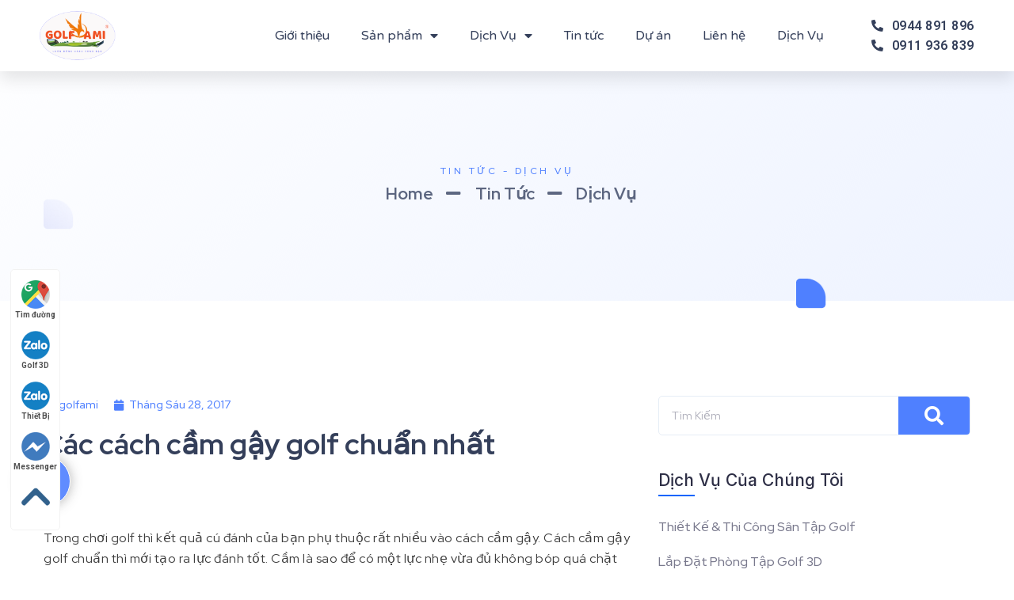

--- FILE ---
content_type: text/html; charset=UTF-8
request_url: https://golffami.vn/cac-cach-cam-gay-golf-chuan-nhat/
body_size: 27639
content:
<!DOCTYPE html><html lang="vi"><head itemscope itemtype="http://schema.org/WebSite">  <script>(function(w,d,s,l,i){w[l]=w[l]||[];w[l].push({'gtm.start':
new Date().getTime(),event:'gtm.js'});var f=d.getElementsByTagName(s)[0],
j=d.createElement(s),dl=l!='dataLayer'?'&l='+l:'';j.async=true;j.src=
'https://www.googletagmanager.com/gtm.js?id='+i+dl;f.parentNode.insertBefore(j,f);
})(window,document,'script','dataLayer','GTM-5PWVFHD');</script> <meta charset="UTF-8" /><title>3 cách cầm gậy golf chuẩn nhất</title><link rel="stylesheet" href="https://fonts.googleapis.com/css?family=Roboto%3A100%2C100italic%2C200%2C200italic%2C300%2C300italic%2C400%2C400italic%2C500%2C500italic%2C600%2C600italic%2C700%2C700italic%2C800%2C800italic%2C900%2C900italic%7CRed%20Hat%20Display%3A100%2C100italic%2C200%2C200italic%2C300%2C300italic%2C400%2C400italic%2C500%2C500italic%2C600%2C600italic%2C700%2C700italic%2C800%2C800italic%2C900%2C900italic%7CInter%3A100%2C100italic%2C200%2C200italic%2C300%2C300italic%2C400%2C400italic%2C500%2C500italic%2C600%2C600italic%2C700%2C700italic%2C800%2C800italic%2C900%2C900italic%7CVarela%20Round%3A100%2C100italic%2C200%2C200italic%2C300%2C300italic%2C400%2C400italic%2C500%2C500italic%2C600%2C600italic%2C700%2C700italic%2C800%2C800italic%2C900%2C900italic&subset=vietnamese&display=swap" /><link rel="stylesheet" href="https://golffami.vn/wp-content/cache/min/1/cc55db347564fd15e73745ef03601e34.css" data-minify="1" /><link rel="profile" href="http://gmpg.org/xfn/11" /><meta http-equiv="X-UA-Compatible" content="IE=edge,chrome=1"><meta name="viewport" content="width=device-width, initial-scale=1, user-scalable=no"><meta name='robots' content='index, follow, max-image-preview:large, max-snippet:-1, max-video-preview:-1' /><title>3 cách cầm gậy golf chuẩn nhất</title><link rel="stylesheet" href="https://fonts.googleapis.com/css?family=Roboto%3A100%2C100italic%2C200%2C200italic%2C300%2C300italic%2C400%2C400italic%2C500%2C500italic%2C600%2C600italic%2C700%2C700italic%2C800%2C800italic%2C900%2C900italic%7CRed%20Hat%20Display%3A100%2C100italic%2C200%2C200italic%2C300%2C300italic%2C400%2C400italic%2C500%2C500italic%2C600%2C600italic%2C700%2C700italic%2C800%2C800italic%2C900%2C900italic%7CInter%3A100%2C100italic%2C200%2C200italic%2C300%2C300italic%2C400%2C400italic%2C500%2C500italic%2C600%2C600italic%2C700%2C700italic%2C800%2C800italic%2C900%2C900italic%7CVarela%20Round%3A100%2C100italic%2C200%2C200italic%2C300%2C300italic%2C400%2C400italic%2C500%2C500italic%2C600%2C600italic%2C700%2C700italic%2C800%2C800italic%2C900%2C900italic&subset=vietnamese&display=swap" /><meta name="description" content="Cách cầm gậy golf quyết định lực đánh trong cú đánh của bạn. Bài biết sau sẽ giới thiệu về 3 cách cầm gậy golf chuẩn nhất." /><link rel="canonical" href="https://golffami.vn/cac-cach-cam-gay-golf-chuan-nhat/" /><meta property="og:locale" content="vi_VN" /><meta property="og:type" content="article" /><meta property="og:title" content="3 cách cầm gậy golf chuẩn nhất" /><meta property="og:description" content="Cách cầm gậy golf quyết định lực đánh trong cú đánh của bạn. Bài biết sau sẽ giới thiệu về 3 cách cầm gậy golf chuẩn nhất." /><meta property="og:url" content="https://golffami.vn/cac-cach-cam-gay-golf-chuan-nhat/" /><meta property="og:site_name" content="Golffami" /><meta property="article:publisher" content="https://www.facebook.com/thegioigolf/" /><meta property="article:published_time" content="2017-06-28T06:56:20+00:00" /><meta property="article:modified_time" content="2017-06-28T07:08:29+00:00" /><meta property="og:image" content="https://golffami.vn/wp-content/uploads/2017/06/Vardon-overlap-grip-scaled.jpg" /><meta property="og:image:width" content="2560" /><meta property="og:image:height" content="1707" /><meta property="og:image:type" content="image/jpeg" /><meta name="author" content="golfami" /><meta name="twitter:card" content="summary" /><meta name="twitter:creator" content="@golffami1" /><meta name="twitter:site" content="@golffami1" /><meta name="twitter:label1" content="Được viết bởi" /><meta name="twitter:data1" content="golfami" /><meta name="twitter:label2" content="Ước tính thời gian đọc" /><meta name="twitter:data2" content="4 phút" /> <script type="application/ld+json" class="yoast-schema-graph">{"@context":"https://schema.org","@graph":[{"@type":"Organization","@id":"https://golffami.vn/#organization","name":"Golffami","url":"https://golffami.vn/","sameAs":["https://www.instagram.com/golffami/","https://www.linkedin.com/in/golffamicompany/","https://myspace.com/golffami","https://www.pinterest.com/golffamicompany/_saved/","https://www.youtube.com/channel/UC9tLy4cQnlbjnkcLuP_Er9w","https://www.facebook.com/thegioigolf/","https://twitter.com/golffami1"],"logo":{"@type":"ImageObject","inLanguage":"vi","@id":"https://golffami.vn/#/schema/logo/image/","url":"http://golffami.vn/wp-content/uploads/2020/06/logo.png","contentUrl":"http://golffami.vn/wp-content/uploads/2020/06/logo.png","width":300,"height":200,"caption":"Golffami"},"image":{"@id":"https://golffami.vn/#/schema/logo/image/"}},{"@type":"WebSite","@id":"https://golffami.vn/#website","url":"https://golffami.vn/","name":"Golffami","description":"Golffami chuyên thiết kế thi công: sân tập golf, phòng golf 3D, sân golf mini, cung cấp thiết bị golf cao cấp, chính hãng","publisher":{"@id":"https://golffami.vn/#organization"},"potentialAction":[{"@type":"SearchAction","target":{"@type":"EntryPoint","urlTemplate":"https://golffami.vn/?s={search_term_string}"},"query-input":"required name=search_term_string"}],"inLanguage":"vi"},{"@type":"ImageObject","inLanguage":"vi","@id":"https://golffami.vn/cac-cach-cam-gay-golf-chuan-nhat/#primaryimage","url":"https://golffami.vn/wp-content/uploads/2017/06/Vardon-overlap-grip-scaled.jpg","contentUrl":"https://golffami.vn/wp-content/uploads/2017/06/Vardon-overlap-grip-scaled.jpg","width":2560,"height":1707},{"@type":"WebPage","@id":"https://golffami.vn/cac-cach-cam-gay-golf-chuan-nhat/#webpage","url":"https://golffami.vn/cac-cach-cam-gay-golf-chuan-nhat/","name":"3 cách cầm gậy golf chuẩn nhất","isPartOf":{"@id":"https://golffami.vn/#website"},"primaryImageOfPage":{"@id":"https://golffami.vn/cac-cach-cam-gay-golf-chuan-nhat/#primaryimage"},"datePublished":"2017-06-28T06:56:20+00:00","dateModified":"2017-06-28T07:08:29+00:00","description":"Cách cầm gậy golf quyết định lực đánh trong cú đánh của bạn. Bài biết sau sẽ giới thiệu về 3 cách cầm gậy golf chuẩn nhất.","breadcrumb":{"@id":"https://golffami.vn/cac-cach-cam-gay-golf-chuan-nhat/#breadcrumb"},"inLanguage":"vi","potentialAction":[{"@type":"ReadAction","target":["https://golffami.vn/cac-cach-cam-gay-golf-chuan-nhat/"]}]},{"@type":"BreadcrumbList","@id":"https://golffami.vn/cac-cach-cam-gay-golf-chuan-nhat/#breadcrumb","itemListElement":[{"@type":"ListItem","position":1,"name":"Home","item":"https://golffami.vn/"},{"@type":"ListItem","position":2,"name":"Các cách cầm gậy golf chuẩn nhất"}]},{"@type":"Article","@id":"https://golffami.vn/cac-cach-cam-gay-golf-chuan-nhat/#article","isPartOf":{"@id":"https://golffami.vn/cac-cach-cam-gay-golf-chuan-nhat/#webpage"},"author":{"name":"golfami","@id":"https://golffami.vn/#/schema/person/eb363d01dd4451668a61fc32ae193560"},"headline":"Các cách cầm gậy golf chuẩn nhất","datePublished":"2017-06-28T06:56:20+00:00","dateModified":"2017-06-28T07:08:29+00:00","mainEntityOfPage":{"@id":"https://golffami.vn/cac-cach-cam-gay-golf-chuan-nhat/#webpage"},"wordCount":841,"commentCount":1,"publisher":{"@id":"https://golffami.vn/#organization"},"image":{"@id":"https://golffami.vn/cac-cach-cam-gay-golf-chuan-nhat/#primaryimage"},"thumbnailUrl":"https://golffami.vn/wp-content/uploads/2017/06/Vardon-overlap-grip-scaled.jpg","articleSection":["Tin tức"],"inLanguage":"vi","potentialAction":[{"@type":"CommentAction","name":"Comment","target":["https://golffami.vn/cac-cach-cam-gay-golf-chuan-nhat/#respond"]}]},{"@type":"Person","@id":"https://golffami.vn/#/schema/person/eb363d01dd4451668a61fc32ae193560","name":"golfami","image":{"@type":"ImageObject","inLanguage":"vi","@id":"https://golffami.vn/#/schema/person/image/","url":"https://secure.gravatar.com/avatar/ac85df7529381d325a82e4ffb2cf085f?s=96&d=mm&r=g","contentUrl":"https://secure.gravatar.com/avatar/ac85df7529381d325a82e4ffb2cf085f?s=96&d=mm&r=g","caption":"golfami"}}]}</script> <style id='wp-block-library-theme-inline-css' type='text/css'>.wp-block-audio figcaption{color:#555;font-size:13px;text-align:center}.is-dark-theme .wp-block-audio figcaption{color:hsla(0,0%,100%,.65)}.wp-block-code{border:1px solid #ccc;border-radius:4px;font-family:Menlo,Consolas,monaco,monospace;padding:.8em 1em}.wp-block-embed figcaption{color:#555;font-size:13px;text-align:center}.is-dark-theme .wp-block-embed figcaption{color:hsla(0,0%,100%,.65)}.blocks-gallery-caption{color:#555;font-size:13px;text-align:center}.is-dark-theme .blocks-gallery-caption{color:hsla(0,0%,100%,.65)}.wp-block-image figcaption{color:#555;font-size:13px;text-align:center}.is-dark-theme .wp-block-image figcaption{color:hsla(0,0%,100%,.65)}.wp-block-pullquote{border-top:4px solid;border-bottom:4px solid;margin-bottom:1.75em;color:currentColor}.wp-block-pullquote__citation,.wp-block-pullquote cite,.wp-block-pullquote footer{color:currentColor;text-transform:uppercase;font-size:.8125em;font-style:normal}.wp-block-quote{border-left:.25em solid;margin:0 0 1.75em;padding-left:1em}.wp-block-quote cite,.wp-block-quote footer{color:currentColor;font-size:.8125em;position:relative;font-style:normal}.wp-block-quote.has-text-align-right{border-left:none;border-right:.25em solid;padding-left:0;padding-right:1em}.wp-block-quote.has-text-align-center{border:none;padding-left:0}.wp-block-quote.is-large,.wp-block-quote.is-style-large,.wp-block-quote.is-style-plain{border:none}.wp-block-search .wp-block-search__label{font-weight:700}:where(.wp-block-group.has-background){padding:1.25em 2.375em}.wp-block-separator.has-css-opacity{opacity:.4}.wp-block-separator{border:none;border-bottom:2px solid;margin-left:auto;margin-right:auto}.wp-block-separator.has-alpha-channel-opacity{opacity:1}.wp-block-separator:not(.is-style-wide):not(.is-style-dots){width:100px}.wp-block-separator.has-background:not(.is-style-dots){border-bottom:none;height:1px}.wp-block-separator.has-background:not(.is-style-wide):not(.is-style-dots){height:2px}.wp-block-table thead{border-bottom:3px solid}.wp-block-table tfoot{border-top:3px solid}.wp-block-table td,.wp-block-table th{padding:.5em;border:1px solid;word-break:normal}.wp-block-table figcaption{color:#555;font-size:13px;text-align:center}.is-dark-theme .wp-block-table figcaption{color:hsla(0,0%,100%,.65)}.wp-block-video figcaption{color:#555;font-size:13px;text-align:center}.is-dark-theme .wp-block-video figcaption{color:hsla(0,0%,100%,.65)}.wp-block-template-part.has-background{padding:1.25em 2.375em;margin-top:0;margin-bottom:0}</style><style id='global-styles-inline-css' type='text/css'>body{--wp--preset--color--black:#000;--wp--preset--color--cyan-bluish-gray:#abb8c3;--wp--preset--color--white:#fff;--wp--preset--color--pale-pink:#f78da7;--wp--preset--color--vivid-red:#cf2e2e;--wp--preset--color--luminous-vivid-orange:#ff6900;--wp--preset--color--luminous-vivid-amber:#fcb900;--wp--preset--color--light-green-cyan:#7bdcb5;--wp--preset--color--vivid-green-cyan:#00d084;--wp--preset--color--pale-cyan-blue:#8ed1fc;--wp--preset--color--vivid-cyan-blue:#0693e3;--wp--preset--color--vivid-purple:#9b51e0;--wp--preset--gradient--vivid-cyan-blue-to-vivid-purple:linear-gradient(135deg,rgba(6,147,227,1) 0%,rgb(155,81,224) 100%);--wp--preset--gradient--light-green-cyan-to-vivid-green-cyan:linear-gradient(135deg,rgb(122,220,180) 0%,rgb(0,208,130) 100%);--wp--preset--gradient--luminous-vivid-amber-to-luminous-vivid-orange:linear-gradient(135deg,rgba(252,185,0,1) 0%,rgba(255,105,0,1) 100%);--wp--preset--gradient--luminous-vivid-orange-to-vivid-red:linear-gradient(135deg,rgba(255,105,0,1) 0%,rgb(207,46,46) 100%);--wp--preset--gradient--very-light-gray-to-cyan-bluish-gray:linear-gradient(135deg,rgb(238,238,238) 0%,rgb(169,184,195) 100%);--wp--preset--gradient--cool-to-warm-spectrum:linear-gradient(135deg,rgb(74,234,220) 0%,rgb(151,120,209) 20%,rgb(207,42,186) 40%,rgb(238,44,130) 60%,rgb(251,105,98) 80%,rgb(254,248,76) 100%);--wp--preset--gradient--blush-light-purple:linear-gradient(135deg,rgb(255,206,236) 0%,rgb(152,150,240) 100%);--wp--preset--gradient--blush-bordeaux:linear-gradient(135deg,rgb(254,205,165) 0%,rgb(254,45,45) 50%,rgb(107,0,62) 100%);--wp--preset--gradient--luminous-dusk:linear-gradient(135deg,rgb(255,203,112) 0%,rgb(199,81,192) 50%,rgb(65,88,208) 100%);--wp--preset--gradient--pale-ocean:linear-gradient(135deg,rgb(255,245,203) 0%,rgb(182,227,212) 50%,rgb(51,167,181) 100%);--wp--preset--gradient--electric-grass:linear-gradient(135deg,rgb(202,248,128) 0%,rgb(113,206,126) 100%);--wp--preset--gradient--midnight:linear-gradient(135deg,rgb(2,3,129) 0%,rgb(40,116,252) 100%);--wp--preset--duotone--dark-grayscale:url('#wp-duotone-dark-grayscale');--wp--preset--duotone--grayscale:url('#wp-duotone-grayscale');--wp--preset--duotone--purple-yellow:url('#wp-duotone-purple-yellow');--wp--preset--duotone--blue-red:url('#wp-duotone-blue-red');--wp--preset--duotone--midnight:url('#wp-duotone-midnight');--wp--preset--duotone--magenta-yellow:url('#wp-duotone-magenta-yellow');--wp--preset--duotone--purple-green:url('#wp-duotone-purple-green');--wp--preset--duotone--blue-orange:url('#wp-duotone-blue-orange');--wp--preset--font-size--small:13px;--wp--preset--font-size--medium:20px;--wp--preset--font-size--large:36px;--wp--preset--font-size--x-large:42px}.has-black-color{color:var(--wp--preset--color--black)!important}.has-cyan-bluish-gray-color{color:var(--wp--preset--color--cyan-bluish-gray)!important}.has-white-color{color:var(--wp--preset--color--white)!important}.has-pale-pink-color{color:var(--wp--preset--color--pale-pink)!important}.has-vivid-red-color{color:var(--wp--preset--color--vivid-red)!important}.has-luminous-vivid-orange-color{color:var(--wp--preset--color--luminous-vivid-orange)!important}.has-luminous-vivid-amber-color{color:var(--wp--preset--color--luminous-vivid-amber)!important}.has-light-green-cyan-color{color:var(--wp--preset--color--light-green-cyan)!important}.has-vivid-green-cyan-color{color:var(--wp--preset--color--vivid-green-cyan)!important}.has-pale-cyan-blue-color{color:var(--wp--preset--color--pale-cyan-blue)!important}.has-vivid-cyan-blue-color{color:var(--wp--preset--color--vivid-cyan-blue)!important}.has-vivid-purple-color{color:var(--wp--preset--color--vivid-purple)!important}.has-black-background-color{background-color:var(--wp--preset--color--black)!important}.has-cyan-bluish-gray-background-color{background-color:var(--wp--preset--color--cyan-bluish-gray)!important}.has-white-background-color{background-color:var(--wp--preset--color--white)!important}.has-pale-pink-background-color{background-color:var(--wp--preset--color--pale-pink)!important}.has-vivid-red-background-color{background-color:var(--wp--preset--color--vivid-red)!important}.has-luminous-vivid-orange-background-color{background-color:var(--wp--preset--color--luminous-vivid-orange)!important}.has-luminous-vivid-amber-background-color{background-color:var(--wp--preset--color--luminous-vivid-amber)!important}.has-light-green-cyan-background-color{background-color:var(--wp--preset--color--light-green-cyan)!important}.has-vivid-green-cyan-background-color{background-color:var(--wp--preset--color--vivid-green-cyan)!important}.has-pale-cyan-blue-background-color{background-color:var(--wp--preset--color--pale-cyan-blue)!important}.has-vivid-cyan-blue-background-color{background-color:var(--wp--preset--color--vivid-cyan-blue)!important}.has-vivid-purple-background-color{background-color:var(--wp--preset--color--vivid-purple)!important}.has-black-border-color{border-color:var(--wp--preset--color--black)!important}.has-cyan-bluish-gray-border-color{border-color:var(--wp--preset--color--cyan-bluish-gray)!important}.has-white-border-color{border-color:var(--wp--preset--color--white)!important}.has-pale-pink-border-color{border-color:var(--wp--preset--color--pale-pink)!important}.has-vivid-red-border-color{border-color:var(--wp--preset--color--vivid-red)!important}.has-luminous-vivid-orange-border-color{border-color:var(--wp--preset--color--luminous-vivid-orange)!important}.has-luminous-vivid-amber-border-color{border-color:var(--wp--preset--color--luminous-vivid-amber)!important}.has-light-green-cyan-border-color{border-color:var(--wp--preset--color--light-green-cyan)!important}.has-vivid-green-cyan-border-color{border-color:var(--wp--preset--color--vivid-green-cyan)!important}.has-pale-cyan-blue-border-color{border-color:var(--wp--preset--color--pale-cyan-blue)!important}.has-vivid-cyan-blue-border-color{border-color:var(--wp--preset--color--vivid-cyan-blue)!important}.has-vivid-purple-border-color{border-color:var(--wp--preset--color--vivid-purple)!important}.has-vivid-cyan-blue-to-vivid-purple-gradient-background{background:var(--wp--preset--gradient--vivid-cyan-blue-to-vivid-purple)!important}.has-light-green-cyan-to-vivid-green-cyan-gradient-background{background:var(--wp--preset--gradient--light-green-cyan-to-vivid-green-cyan)!important}.has-luminous-vivid-amber-to-luminous-vivid-orange-gradient-background{background:var(--wp--preset--gradient--luminous-vivid-amber-to-luminous-vivid-orange)!important}.has-luminous-vivid-orange-to-vivid-red-gradient-background{background:var(--wp--preset--gradient--luminous-vivid-orange-to-vivid-red)!important}.has-very-light-gray-to-cyan-bluish-gray-gradient-background{background:var(--wp--preset--gradient--very-light-gray-to-cyan-bluish-gray)!important}.has-cool-to-warm-spectrum-gradient-background{background:var(--wp--preset--gradient--cool-to-warm-spectrum)!important}.has-blush-light-purple-gradient-background{background:var(--wp--preset--gradient--blush-light-purple)!important}.has-blush-bordeaux-gradient-background{background:var(--wp--preset--gradient--blush-bordeaux)!important}.has-luminous-dusk-gradient-background{background:var(--wp--preset--gradient--luminous-dusk)!important}.has-pale-ocean-gradient-background{background:var(--wp--preset--gradient--pale-ocean)!important}.has-electric-grass-gradient-background{background:var(--wp--preset--gradient--electric-grass)!important}.has-midnight-gradient-background{background:var(--wp--preset--gradient--midnight)!important}.has-small-font-size{font-size:var(--wp--preset--font-size--small)!important}.has-medium-font-size{font-size:var(--wp--preset--font-size--medium)!important}.has-large-font-size{font-size:var(--wp--preset--font-size--large)!important}.has-x-large-font-size{font-size:var(--wp--preset--font-size--x-large)!important}</style><link rel='stylesheet' id='woocommerce-smallscreen-css'  href='https://golffami.vn/wp-content/cache/busting/1/wp-content/plugins/woocommerce/assets/css/woocommerce-smallscreen-6.6.1.css' type='text/css' media='only screen and (max-width: 768px)' /><style id='woocommerce-inline-inline-css' type='text/css'>.woocommerce form .form-row .required{visibility:visible}</style><style id='wpdiscuz-frontend-css-inline-css' type='text/css'>#wpdcom .wpd-blog-administrator .wpd-comment-label{color:#fff;background-color:#00B38F;border:none}#wpdcom .wpd-blog-administrator .wpd-comment-author,#wpdcom .wpd-blog-administrator .wpd-comment-author a{color:#00B38F}#wpdcom.wpd-layout-1 .wpd-comment .wpd-blog-administrator .wpd-avatar img{border-color:#00B38F}#wpdcom.wpd-layout-2 .wpd-comment.wpd-reply .wpd-comment-wrap.wpd-blog-administrator{border-left:3px solid #00B38F}#wpdcom.wpd-layout-2 .wpd-comment .wpd-blog-administrator .wpd-avatar img{border-bottom-color:#00B38F}#wpdcom.wpd-layout-3 .wpd-blog-administrator .wpd-comment-subheader{border-top:1px dashed #00B38F}#wpdcom.wpd-layout-3 .wpd-reply .wpd-blog-administrator .wpd-comment-right{border-left:1px solid #00B38F}#wpdcom .wpd-blog-editor .wpd-comment-label{color:#fff;background-color:#00B38F;border:none}#wpdcom .wpd-blog-editor .wpd-comment-author,#wpdcom .wpd-blog-editor .wpd-comment-author a{color:#00B38F}#wpdcom.wpd-layout-1 .wpd-comment .wpd-blog-editor .wpd-avatar img{border-color:#00B38F}#wpdcom.wpd-layout-2 .wpd-comment.wpd-reply .wpd-comment-wrap.wpd-blog-editor{border-left:3px solid #00B38F}#wpdcom.wpd-layout-2 .wpd-comment .wpd-blog-editor .wpd-avatar img{border-bottom-color:#00B38F}#wpdcom.wpd-layout-3 .wpd-blog-editor .wpd-comment-subheader{border-top:1px dashed #00B38F}#wpdcom.wpd-layout-3 .wpd-reply .wpd-blog-editor .wpd-comment-right{border-left:1px solid #00B38F}#wpdcom .wpd-blog-author .wpd-comment-label{color:#fff;background-color:#00B38F;border:none}#wpdcom .wpd-blog-author .wpd-comment-author,#wpdcom .wpd-blog-author .wpd-comment-author a{color:#00B38F}#wpdcom.wpd-layout-1 .wpd-comment .wpd-blog-author .wpd-avatar img{border-color:#00B38F}#wpdcom.wpd-layout-2 .wpd-comment .wpd-blog-author .wpd-avatar img{border-bottom-color:#00B38F}#wpdcom.wpd-layout-3 .wpd-blog-author .wpd-comment-subheader{border-top:1px dashed #00B38F}#wpdcom.wpd-layout-3 .wpd-reply .wpd-blog-author .wpd-comment-right{border-left:1px solid #00B38F}#wpdcom .wpd-blog-contributor .wpd-comment-label{color:#fff;background-color:#00B38F;border:none}#wpdcom .wpd-blog-contributor .wpd-comment-author,#wpdcom .wpd-blog-contributor .wpd-comment-author a{color:#00B38F}#wpdcom.wpd-layout-1 .wpd-comment .wpd-blog-contributor .wpd-avatar img{border-color:#00B38F}#wpdcom.wpd-layout-2 .wpd-comment .wpd-blog-contributor .wpd-avatar img{border-bottom-color:#00B38F}#wpdcom.wpd-layout-3 .wpd-blog-contributor .wpd-comment-subheader{border-top:1px dashed #00B38F}#wpdcom.wpd-layout-3 .wpd-reply .wpd-blog-contributor .wpd-comment-right{border-left:1px solid #00B38F}#wpdcom .wpd-blog-subscriber .wpd-comment-label{color:#fff;background-color:#00B38F;border:none}#wpdcom .wpd-blog-subscriber .wpd-comment-author,#wpdcom .wpd-blog-subscriber .wpd-comment-author a{color:#00B38F}#wpdcom.wpd-layout-2 .wpd-comment .wpd-blog-subscriber .wpd-avatar img{border-bottom-color:#00B38F}#wpdcom.wpd-layout-3 .wpd-blog-subscriber .wpd-comment-subheader{border-top:1px dashed #00B38F}#wpdcom .wpd-blog-translator .wpd-comment-label{color:#fff;background-color:#00B38F;border:none}#wpdcom .wpd-blog-translator .wpd-comment-author,#wpdcom .wpd-blog-translator .wpd-comment-author a{color:#00B38F}#wpdcom.wpd-layout-1 .wpd-comment .wpd-blog-translator .wpd-avatar img{border-color:#00B38F}#wpdcom.wpd-layout-2 .wpd-comment .wpd-blog-translator .wpd-avatar img{border-bottom-color:#00B38F}#wpdcom.wpd-layout-3 .wpd-blog-translator .wpd-comment-subheader{border-top:1px dashed #00B38F}#wpdcom.wpd-layout-3 .wpd-reply .wpd-blog-translator .wpd-comment-right{border-left:1px solid #00B38F}#wpdcom .wpd-blog-wpseo_manager .wpd-comment-label{color:#fff;background-color:#00B38F;border:none}#wpdcom .wpd-blog-wpseo_manager .wpd-comment-author,#wpdcom .wpd-blog-wpseo_manager .wpd-comment-author a{color:#00B38F}#wpdcom.wpd-layout-1 .wpd-comment .wpd-blog-wpseo_manager .wpd-avatar img{border-color:#00B38F}#wpdcom.wpd-layout-2 .wpd-comment .wpd-blog-wpseo_manager .wpd-avatar img{border-bottom-color:#00B38F}#wpdcom.wpd-layout-3 .wpd-blog-wpseo_manager .wpd-comment-subheader{border-top:1px dashed #00B38F}#wpdcom.wpd-layout-3 .wpd-reply .wpd-blog-wpseo_manager .wpd-comment-right{border-left:1px solid #00B38F}#wpdcom .wpd-blog-wpseo_editor .wpd-comment-label{color:#fff;background-color:#00B38F;border:none}#wpdcom .wpd-blog-wpseo_editor .wpd-comment-author,#wpdcom .wpd-blog-wpseo_editor .wpd-comment-author a{color:#00B38F}#wpdcom.wpd-layout-1 .wpd-comment .wpd-blog-wpseo_editor .wpd-avatar img{border-color:#00B38F}#wpdcom.wpd-layout-2 .wpd-comment .wpd-blog-wpseo_editor .wpd-avatar img{border-bottom-color:#00B38F}#wpdcom.wpd-layout-3 .wpd-blog-wpseo_editor .wpd-comment-subheader{border-top:1px dashed #00B38F}#wpdcom.wpd-layout-3 .wpd-reply .wpd-blog-wpseo_editor .wpd-comment-right{border-left:1px solid #00B38F}#wpdcom .wpd-blog-customer .wpd-comment-label{color:#fff;background-color:#00B38F;border:none}#wpdcom .wpd-blog-customer .wpd-comment-author,#wpdcom .wpd-blog-customer .wpd-comment-author a{color:#00B38F}#wpdcom.wpd-layout-1 .wpd-comment .wpd-blog-customer .wpd-avatar img{border-color:#00B38F}#wpdcom.wpd-layout-2 .wpd-comment .wpd-blog-customer .wpd-avatar img{border-bottom-color:#00B38F}#wpdcom.wpd-layout-3 .wpd-blog-customer .wpd-comment-subheader{border-top:1px dashed #00B38F}#wpdcom.wpd-layout-3 .wpd-reply .wpd-blog-customer .wpd-comment-right{border-left:1px solid #00B38F}#wpdcom .wpd-blog-shop_manager .wpd-comment-label{color:#fff;background-color:#00B38F;border:none}#wpdcom .wpd-blog-shop_manager .wpd-comment-author,#wpdcom .wpd-blog-shop_manager .wpd-comment-author a{color:#00B38F}#wpdcom.wpd-layout-1 .wpd-comment .wpd-blog-shop_manager .wpd-avatar img{border-color:#00B38F}#wpdcom.wpd-layout-2 .wpd-comment .wpd-blog-shop_manager .wpd-avatar img{border-bottom-color:#00B38F}#wpdcom.wpd-layout-3 .wpd-blog-shop_manager .wpd-comment-subheader{border-top:1px dashed #00B38F}#wpdcom.wpd-layout-3 .wpd-reply .wpd-blog-shop_manager .wpd-comment-right{border-left:1px solid #00B38F}#wpdcom .wpd-blog-post_author .wpd-comment-label{color:#fff;background-color:#00B38F;border:none}#wpdcom .wpd-blog-post_author .wpd-comment-author,#wpdcom .wpd-blog-post_author .wpd-comment-author a{color:#00B38F}#wpdcom .wpd-blog-post_author .wpd-avatar img{border-color:#00B38F}#wpdcom.wpd-layout-1 .wpd-comment .wpd-blog-post_author .wpd-avatar img{border-color:#00B38F}#wpdcom.wpd-layout-2 .wpd-comment.wpd-reply .wpd-comment-wrap.wpd-blog-post_author{border-left:3px solid #00B38F}#wpdcom.wpd-layout-2 .wpd-comment .wpd-blog-post_author .wpd-avatar img{border-bottom-color:#00B38F}#wpdcom.wpd-layout-3 .wpd-blog-post_author .wpd-comment-subheader{border-top:1px dashed #00B38F}#wpdcom.wpd-layout-3 .wpd-reply .wpd-blog-post_author .wpd-comment-right{border-left:1px solid #00B38F}#wpdcom .wpd-blog-guest .wpd-comment-label{color:#fff;background-color:#00B38F;border:none}#wpdcom .wpd-blog-guest .wpd-comment-author,#wpdcom .wpd-blog-guest .wpd-comment-author a{color:#00B38F}#wpdcom.wpd-layout-3 .wpd-blog-guest .wpd-comment-subheader{border-top:1px dashed #00B38F}#wpdcom .ql-editor>*{color:#777}#wpdcom .ql-toolbar{border:1px solid #DDD;border-top:none}#wpdcom .ql-container{border:1px solid #DDD;border-bottom:none}#wpdcom .wpd-form-row .wpdiscuz-item input[type="text"],#wpdcom .wpd-form-row .wpdiscuz-item input[type="email"],#wpdcom .wpd-form-row .wpdiscuz-item input[type="url"],#wpdcom .wpd-form-row .wpdiscuz-item input[type="color"],#wpdcom .wpd-form-row .wpdiscuz-item input[type="date"],#wpdcom .wpd-form-row .wpdiscuz-item input[type="datetime"],#wpdcom .wpd-form-row .wpdiscuz-item input[type="datetime-local"],#wpdcom .wpd-form-row .wpdiscuz-item input[type="month"],#wpdcom .wpd-form-row .wpdiscuz-item input[type="number"],#wpdcom .wpd-form-row .wpdiscuz-item input[type="time"],#wpdcom textarea,#wpdcom select{border:1px solid #DDD;color:#777}#wpdcom .wpd-form-row .wpdiscuz-item textarea{border:1px solid #DDD}#wpdcom .wpd-comment-text{color:#777}#wpdcom .wpd-thread-head .wpd-thread-info{border-bottom:2px solid #4f80ff}#wpdcom .wpd-thread-head .wpd-thread-info.wpd-reviews-tab svg{fill:#4f80ff}#wpdcom .wpd-thread-head .wpdiscuz-user-settings{border-bottom:2px solid #4f80ff}#wpdcom .wpd-thread-head .wpdiscuz-user-settings:hover{color:#4f80ff}#wpdcom .wpd-comment .wpd-follow-link:hover{color:#4f80ff}#wpdcom .wpd-comment-status .wpd-sticky{color:#4f80ff}#wpdcom .wpd-thread-filter .wpdf-active{color:#4f80ff;border-bottom-color:#4f80ff}#wpdcom .wpd-comment-info-bar{border:1px dashed #739aff;background:#eef3ff}#wpdcom .wpd-comment-info-bar .wpd-current-view i{color:#4f80ff}#wpdcom .wpd-filter-view-all:hover{background:#4f80ff}#wpdcom .wpdiscuz-item .wpdiscuz-rating>label{color:#DDD}#wpdcom .wpdiscuz-item .wpdiscuz-rating>input~label:hover,#wpdcom .wpdiscuz-item .wpdiscuz-rating>input:not(:checked)~label:hover~label,#wpdcom .wpdiscuz-item .wpdiscuz-rating>input:not(:checked)~label:hover~label{color:#FFED85}#wpdcom .wpdiscuz-item .wpdiscuz-rating>input:checked~label:hover,#wpdcom .wpdiscuz-item .wpdiscuz-rating>input:checked~label:hover,#wpdcom .wpdiscuz-item .wpdiscuz-rating>label:hover~input:checked~label,#wpdcom .wpdiscuz-item .wpdiscuz-rating>input:checked+label:hover~label,#wpdcom .wpdiscuz-item .wpdiscuz-rating>input:checked~label:hover~label,.wpd-custom-field .wcf-active-star,#wpdcom .wpdiscuz-item .wpdiscuz-rating>input:checked~label{color:gold}#wpd-post-rating .wpd-rating-wrap .wpd-rating-stars svg .wpd-star{fill:#DDD}#wpd-post-rating .wpd-rating-wrap .wpd-rating-stars svg .wpd-active{fill:gold}#wpd-post-rating .wpd-rating-wrap .wpd-rate-starts svg .wpd-star{fill:#DDD}#wpd-post-rating .wpd-rating-wrap .wpd-rate-starts:hover svg .wpd-star{fill:#FFED85}#wpd-post-rating.wpd-not-rated .wpd-rating-wrap .wpd-rate-starts svg:hover~svg .wpd-star{fill:#DDD}.wpdiscuz-post-rating-wrap .wpd-rating .wpd-rating-wrap .wpd-rating-stars svg .wpd-star{fill:#DDD}.wpdiscuz-post-rating-wrap .wpd-rating .wpd-rating-wrap .wpd-rating-stars svg .wpd-active{fill:gold}#wpdcom .wpd-comment .wpd-follow-active{color:#ff7a00}#wpdcom .page-numbers{color:#555;border:#555 1px solid}#wpdcom span.current{background:#555}#wpdcom.wpd-layout-1 .wpd-new-loaded-comment>.wpd-comment-wrap>.wpd-comment-right{background:#FFFAD6}#wpdcom.wpd-layout-2 .wpd-new-loaded-comment.wpd-comment>.wpd-comment-wrap>.wpd-comment-right{background:#FFFAD6}#wpdcom.wpd-layout-2 .wpd-new-loaded-comment.wpd-comment.wpd-reply>.wpd-comment-wrap>.wpd-comment-right{background:transparent}#wpdcom.wpd-layout-2 .wpd-new-loaded-comment.wpd-comment.wpd-reply>.wpd-comment-wrap{background:#FFFAD6}#wpdcom.wpd-layout-3 .wpd-new-loaded-comment.wpd-comment>.wpd-comment-wrap>.wpd-comment-right{background:#FFFAD6}#wpdcom .wpd-follow:hover i,#wpdcom .wpd-unfollow:hover i,#wpdcom .wpd-comment .wpd-follow-active:hover i{color:#4f80ff}#wpdcom .wpdiscuz-readmore{cursor:pointer;color:#4f80ff}.wpd-custom-field .wcf-pasiv-star,#wpcomm .wpdiscuz-item .wpdiscuz-rating>label{color:#DDD}.wpd-wrapper .wpd-list-item.wpd-active{border-top:3px solid #4f80ff}#wpdcom.wpd-layout-2 .wpd-comment.wpd-reply.wpd-unapproved-comment .wpd-comment-wrap{border-left:3px solid #FFFAD6}#wpdcom.wpd-layout-3 .wpd-comment.wpd-reply.wpd-unapproved-comment .wpd-comment-right{border-left:1px solid #FFFAD6}#wpdcom .wpd-prim-button{background-color:#4f80ff;color:#FFF}#wpdcom .wpd_label__check i.wpdicon-on{color:#4f80ff;border:1px solid #a7c0ff}#wpd-bubble-wrapper #wpd-bubble-all-comments-count{color:#4f80ff}#wpd-bubble-wrapper>div{background-color:#4f80ff}#wpd-bubble-wrapper>#wpd-bubble #wpd-bubble-add-message{background-color:#4f80ff}#wpd-bubble-wrapper>#wpd-bubble #wpd-bubble-add-message::before{border-left-color:#4f80ff;border-right-color:#4f80ff}#wpd-bubble-wrapper.wpd-right-corner>#wpd-bubble #wpd-bubble-add-message::before{border-left-color:#4f80ff;border-right-color:#4f80ff}.wpd-inline-icon-wrapper path.wpd-inline-icon-first{fill:#4f80ff}.wpd-inline-icon-count{background-color:#4f80ff}.wpd-inline-icon-count::before{border-right-color:#4f80ff}.wpd-inline-form-wrapper::before{border-bottom-color:#4f80ff}.wpd-inline-form-question{background-color:#4f80ff}.wpd-inline-form{background-color:#4f80ff}.wpd-last-inline-comments-wrapper{border-color:#4f80ff}.wpd-last-inline-comments-wrapper::before{border-bottom-color:#4f80ff}.wpd-last-inline-comments-wrapper .wpd-view-all-inline-comments{background:#4f80ff}.wpd-last-inline-comments-wrapper .wpd-view-all-inline-comments:hover,.wpd-last-inline-comments-wrapper .wpd-view-all-inline-comments:active,.wpd-last-inline-comments-wrapper .wpd-view-all-inline-comments:focus{background-color:#4f80ff}#wpdcom .ql-snow .ql-tooltip[data-mode="link"]::before{content:"Nhập link:"}#wpdcom .ql-snow .ql-tooltip.ql-editing a.ql-action::after{content:"Lưu"}.comments-area{width:auto}</style> <script type='text/javascript' src='https://golffami.vn/wp-content/cache/busting/1/wp-includes/js/jquery/jquery.min-3.6.0.js' id='jquery-core-js'></script>  <script async src="https://www.googletagmanager.com/gtag/js?id=AW-792186368"></script> <script>window.dataLayer = window.dataLayer || [];
  function gtag(){dataLayer.push(arguments);}
  gtag('js', new Date());

  gtag('config', 'AW-792186368');</script>  <script async src="https://www.googletagmanager.com/gtag/js?id=AW-741309246"></script> <script>window.dataLayer = window.dataLayer || [];
  function gtag(){dataLayer.push(arguments);}
  gtag('js', new Date());

  gtag('config', 'AW-741309246');</script>  <script>!function(f,b,e,v,n,t,s)
{if(f.fbq)return;n=f.fbq=function(){n.callMethod?
n.callMethod.apply(n,arguments):n.queue.push(arguments)};
if(!f._fbq)f._fbq=n;n.push=n;n.loaded=!0;n.version='2.0';
n.queue=[];t=b.createElement(e);t.async=!0;
t.src=v;s=b.getElementsByTagName(e)[0];
s.parentNode.insertBefore(t,s)}(window, document,'script',
'https://connect.facebook.net/en_US/fbevents.js');
fbq('init', '500698654153892');
fbq('track', 'PageView');</script> <noscript><img height="1" width="1" style="display:none"
src="https://www.facebook.com/tr?id=500698654153892&ev=PageView&noscript=1"
/></noscript> <script type="application/ld+json">{"@context":"https://schema.org","@type":"LocalBusiness","name":"Golffami","image":{"@type":"ImageObject","url":"http://golffami.vn/wp-content/uploads/2020/06/logo.png","width":300,"height":200},"telephone":"0944891896","url":"http://golffami.vn/","address":{"@type":"PostalAddress","streetAddress":"107/139, Đường Phú Diễn, P.Phú Diễn, Q. B Từ Liêm, TP. Hà Nội","addressLocality":"Hà Nội","postalCode":"100000","addressRegion":"Hà Nội","addressCountry":"VN"},"priceRange":"10000000","openingHoursSpecification":[{"@type":"OpeningHoursSpecification","dayOfWeek":["Monday","Tuesday","Wednesday","Thursday","Friday","Saturday"],"opens":"08:00","closes":"17:30"}]}</script><script type="application/ld+json">{"@context":"https:\/\/schema.org","@graph":[{"@context":"https:\/\/schema.org","@type":"SiteNavigationElement","id":"site-navigation","name":"Gi\u1edbi thi\u1ec7u","url":"https:\/\/golffami.vn\/gioi-thieu\/"},{"@context":"https:\/\/schema.org","@type":"SiteNavigationElement","id":"site-navigation","name":"S\u1ea3n ph\u1ea9m","url":"https:\/\/golffami.vn\/san-pham\/"},{"@context":"https:\/\/schema.org","@type":"SiteNavigationElement","id":"site-navigation","name":"Thi\u1ebft b\u1ecb ph\u00f2ng golf 3d","url":"https:\/\/golffami.vn\/danh-muc-san-pham\/thiet-bi-phong-golf3d\/"},{"@context":"https:\/\/schema.org","@type":"SiteNavigationElement","id":"site-navigation","name":"Thi\u1ebft b\u1ecb Golf","url":"https:\/\/golffami.vn\/danh-muc-san-pham\/thiet-bi-golf\/"},{"@context":"https:\/\/schema.org","@type":"SiteNavigationElement","id":"site-navigation","name":"Th\u1ea3m T\u1eadp Golf","url":"https:\/\/golffami.vn\/danh-muc-san-pham\/tham-tap-golf\/"},{"@context":"https:\/\/schema.org","@type":"SiteNavigationElement","id":"site-navigation","name":"B\u1ed9 khung t\u1eadp golf","url":"https:\/\/golffami.vn\/danh-muc-san-pham\/bo-khung-tap-golf\/"},{"@context":"https:\/\/schema.org","@type":"SiteNavigationElement","id":"site-navigation","name":"Tee Golf - T\u00e2m golf","url":"https:\/\/golffami.vn\/danh-muc-san-pham\/tee-golf-va-tam-golf\/"},{"@context":"https:\/\/schema.org","@type":"SiteNavigationElement","id":"site-navigation","name":"Khay \u0111\u1ef1ng b\u00f3ng","url":"https:\/\/golffami.vn\/danh-muc-san-pham\/khay-dung-bong\/"},{"@context":"https:\/\/schema.org","@type":"SiteNavigationElement","id":"site-navigation","name":"G\u1eady golf","url":"https:\/\/golffami.vn\/danh-muc-san-pham\/gay-golf\/"},{"@context":"https:\/\/schema.org","@type":"SiteNavigationElement","id":"site-navigation","name":"Gi\u00e1 \u0111\u1ec3 g\u1eady golf","url":"https:\/\/golffami.vn\/danh-muc-san-pham\/gia-de-gay-golf\/"},{"@context":"https:\/\/schema.org","@type":"SiteNavigationElement","id":"site-navigation","name":"B\u00f3ng Golf","url":"https:\/\/golffami.vn\/danh-muc-san-pham\/bong-golf\/"},{"@context":"https:\/\/schema.org","@type":"SiteNavigationElement","id":"site-navigation","name":"L\u01b0\u1edbi golf","url":"https:\/\/golffami.vn\/danh-muc-san-pham\/luoi-golf\/"},{"@context":"https:\/\/schema.org","@type":"SiteNavigationElement","id":"site-navigation","name":"V\u00e1ch ng\u0103n s\u00e2n t\u1eadp golf","url":"https:\/\/golffami.vn\/danh-muc-san-pham\/vach-ngan-san-tap-golf\/"},{"@context":"https:\/\/schema.org","@type":"SiteNavigationElement","id":"site-navigation","name":"Ph\u1ee5 ki\u1ec7n ch\u01a1i golf","url":"https:\/\/golffami.vn\/danh-muc-san-pham\/phu-kien-choi-golf\/"},{"@context":"https:\/\/schema.org","@type":"SiteNavigationElement","id":"site-navigation","name":"L\u01b0\u1edbi b\u00f3ng \u0111\u00e1","url":"https:\/\/golffami.vn\/danh-muc-san-pham\/luoi-bong-da\/"},{"@context":"https:\/\/schema.org","@type":"SiteNavigationElement","id":"site-navigation","name":"C\u1ecf nh\u00e2n t\u1ea1o","url":"https:\/\/golffami.vn\/danh-muc-san-pham\/co-nhan-tao\/"},{"@context":"https:\/\/schema.org","@type":"SiteNavigationElement","id":"site-navigation","name":"C\u00e1c thi\u1ebft b\u1ecb kh\u00e1c","url":"https:\/\/golffami.vn\/danh-muc-san-pham\/thiet-bi-khac\/"},{"@context":"https:\/\/schema.org","@type":"SiteNavigationElement","id":"site-navigation","name":"D\u1ecbch V\u1ee5","url":"https:\/\/golffami.vn\/dich-vu\/"},{"@context":"https:\/\/schema.org","@type":"SiteNavigationElement","id":"site-navigation","name":"Thi\u1ebft k\u1ebf thi c\u00f4ng s\u00e2n t\u1eadp golf","url":"https:\/\/golffami.vn\/thiet-ke-thi-cong-san-tap-golf\/"},{"@context":"https:\/\/schema.org","@type":"SiteNavigationElement","id":"site-navigation","name":"Thi c\u00f4ng ph\u00f2ng t\u1eadp Golf 3D","url":"https:\/\/golffami.vn\/thi-cong-lap-dat-he-thong-phong-tap-golf-3d\/"},{"@context":"https:\/\/schema.org","@type":"SiteNavigationElement","id":"site-navigation","name":"Thi\u1ebft K\u1ebf Thi C\u00f4ng S\u00e2n Golf Mini","url":"https:\/\/golffami.vn\/thiet-ke-thi-cong-san-golf-mini\/"},{"@context":"https:\/\/schema.org","@type":"SiteNavigationElement","id":"site-navigation","name":"Thi c\u00f4ng green golf s\u00e2n th\u01b0\u1ee3ng","url":"https:\/\/golffami.vn\/san-golf-mini-san-thuong\/"},{"@context":"https:\/\/schema.org","@type":"SiteNavigationElement","id":"site-navigation","name":"Thi c\u00f4ng green golf trong nh\u00e0 ngo\u00e0i tr\u1eddi s\u00e2n v\u01b0\u1eddn","url":"https:\/\/golffami.vn\/thi-cong-green-golf-trong-nha-ngoai-troi-san-vuon\/"},{"@context":"https:\/\/schema.org","@type":"SiteNavigationElement","id":"site-navigation","name":"Thi c\u00f4ng s\u00e2n c\u1ecf nh\u00e2n t\u1ea1o","url":"https:\/\/golffami.vn\/thiet-ke-thi-cong-san-co-nhan-tao\/"},{"@context":"https:\/\/schema.org","@type":"SiteNavigationElement","id":"site-navigation","name":"B\u1ea3o d\u01b0\u1ee1ng s\u00e2n t\u1eadp golf","url":"https:\/\/golffami.vn\/bao-duong-san-tap-golf\/"},{"@context":"https:\/\/schema.org","@type":"SiteNavigationElement","id":"site-navigation","name":"Cung c\u1ea5p thi\u1ebft b\u1ecb s\u00e2n t\u1eadp golf","url":"https:\/\/golffami.vn\/cung-cap-thiet-bi-san-tap-golf\/"},{"@context":"https:\/\/schema.org","@type":"SiteNavigationElement","id":"site-navigation","name":"Thi c\u00f4ng c\u1ecf s\u00e2n golf","url":"https:\/\/golffami.vn\/thi-cong-co-san-golf\/"},{"@context":"https:\/\/schema.org","@type":"SiteNavigationElement","id":"site-navigation","name":"Thi c\u00f4ng h\u1ed1 c\u00e1t Bunker","url":"https:\/\/golffami.vn\/thi-cong-ho-cat-bunker\/"},{"@context":"https:\/\/schema.org","@type":"SiteNavigationElement","id":"site-navigation","name":"Tin t\u1ee9c","url":"https:\/\/golffami.vn\/tin-tuc\/"},{"@context":"https:\/\/schema.org","@type":"SiteNavigationElement","id":"site-navigation","name":"D\u1ef1 \u00e1n","url":"https:\/\/golffami.vn\/du-an-tieu-bieu\/"},{"@context":"https:\/\/schema.org","@type":"SiteNavigationElement","id":"site-navigation","name":"Li\u00ean h\u1ec7","url":"https:\/\/golffami.vn\/lien-he\/"}]}</script><script type="application/ld+json">{"@context":"https:\/\/schema.org","@type":"BreadcrumbList","itemListElement":[{"@type":"ListItem","position":1,"item":{"@id":"https:\/\/golffami.vn\/","name":"Home"}},{"@type":"ListItem","position":2,"item":{"@id":"https:\/\/golffami.vn\/cac-cach-cam-gay-golf-chuan-nhat\/","name":"C\u00e1c c\u00e1ch c\u1ea7m g\u1eady golf chu\u1ea9n nh\u1ea5t"}}]}</script> <noscript><style>.woocommerce-product-gallery{opacity:1!important}</style></noscript><style id="wpsp-style-frontend"></style><link rel="icon" href="https://golffami.vn/wp-content/uploads/2020/04/logo-moi-100x100.png" sizes="32x32" /><link rel="icon" href="https://golffami.vn/wp-content/uploads/2020/04/logo-moi.png" sizes="192x192" /><link rel="apple-touch-icon" href="https://golffami.vn/wp-content/uploads/2020/04/logo-moi.png" /><meta name="msapplication-TileImage" content="https://golffami.vn/wp-content/uploads/2020/04/logo-moi.png" /> <noscript><style id="rocket-lazyload-nojs-css">.rll-youtube-player,[data-lazy-src]{display:none!important}</style></noscript>  <script async src="https://www.googletagmanager.com/gtag/js?id=UA-99977668-1"></script> <script>window.dataLayer = window.dataLayer || [];
  function gtag(){dataLayer.push(arguments);}
  gtag('js', new Date());

  gtag('config', 'UA-99977668-1');</script> <meta name="facebook-domain-verification" content="m53yi2gy91h63nsrqp9qioskahi6rh" /></head><body class="post-template-default single single-post postid-1816 single-format-standard wp-custom-logo theme-noithatthongminh woocommerce-no-js wp-schema-pro-2.4.0 desktop elementor-default elementor-template-full-width elementor-kit-6042 elementor-page-6067" itemscope itemtype="http://schema.org/WebPage"> <noscript><iframe src="https://www.googletagmanager.com/ns.html?id=GTM-5PWVFHD"
height="0" width="0" style="display:none;visibility:hidden"></iframe></noscript><header class="header" itemscope itemtype="http://schema.org/WPHeader"><div class="header-main"><div data-elementor-type="page" data-elementor-id="6119" class="elementor elementor-6119" data-elementor-settings="[]"><div class="elementor-section-wrap"><section class="elementor-section elementor-top-section elementor-element elementor-element-cb1c04d elementor-section-height-min-height elementor-section-boxed elementor-section-height-default elementor-section-items-middle tp-parallax-no" data-id="cb1c04d" data-element_type="section" data-settings="{&quot;background_background&quot;:&quot;classic&quot;,&quot;sticky&quot;:&quot;top&quot;,&quot;sticky_on&quot;:[&quot;desktop&quot;,&quot;tablet&quot;,&quot;mobile&quot;],&quot;sticky_offset&quot;:0,&quot;sticky_effects_offset&quot;:0}"><div class="elementor-container elementor-column-gap-default"><div class="elementor-column elementor-col-33 elementor-top-column elementor-element elementor-element-a35aa1a" data-id="a35aa1a" data-element_type="column"><div class="elementor-widget-wrap elementor-element-populated"><div class="elementor-element elementor-element-8b2071c elementor-widget elementor-widget-image" data-id="8b2071c" data-element_type="widget" data-widget_type="image.default"><div class="elementor-widget-container"> <a href="https://golffami.vn"> <img width="300" height="200" src="https://golffami.vn/wp-content/uploads/2021/08/lg-300x200.png" class="attachment-medium size-medium" alt="" loading="lazy" srcset="https://golffami.vn/wp-content/uploads/2021/08/lg-300x200.png 300w, https://golffami.vn/wp-content/uploads/2021/08/lg-768x513.png 768w, https://golffami.vn/wp-content/uploads/2021/08/lg-485x324.png 485w, https://golffami.vn/wp-content/uploads/2021/08/lg.png 800w" sizes="(max-width: 300px) 100vw, 300px" /> </a></div></div></div></div><div class="elementor-column elementor-col-33 elementor-top-column elementor-element elementor-element-8645b75" data-id="8645b75" data-element_type="column"><div class="elementor-widget-wrap elementor-element-populated"><div class="elementor-element elementor-element-8f36270 elementor-nav-menu__align-right elementor-nav-menu--stretch elementor-nav-menu__text-align-center elementor-nav-menu--dropdown-tablet elementor-nav-menu--toggle elementor-nav-menu--burger elementor-widget elementor-widget-nav-menu" data-id="8f36270" data-element_type="widget" data-settings="{&quot;full_width&quot;:&quot;stretch&quot;,&quot;layout&quot;:&quot;horizontal&quot;,&quot;submenu_icon&quot;:{&quot;value&quot;:&quot;&lt;i class=\&quot;fas fa-caret-down\&quot;&gt;&lt;\/i&gt;&quot;,&quot;library&quot;:&quot;fa-solid&quot;},&quot;toggle&quot;:&quot;burger&quot;}" data-widget_type="nav-menu.default"><div class="elementor-widget-container"><nav migration_allowed="1" migrated="0" role="navigation" class="elementor-nav-menu--main elementor-nav-menu__container elementor-nav-menu--layout-horizontal e--pointer-underline e--animation-drop-out"><ul id="menu-1-8f36270" class="elementor-nav-menu"><li class="menu-item menu-item-type-post_type menu-item-object-page menu-item-172"><a href="https://golffami.vn/gioi-thieu/" class="elementor-item">Giới thiệu</a></li><li class="menu-item menu-item-type-post_type menu-item-object-page menu-item-has-children menu-item-173"><a href="https://golffami.vn/san-pham/" class="elementor-item">Sản phẩm</a><ul class="sub-menu elementor-nav-menu--dropdown"><li class="menu-item menu-item-type-taxonomy menu-item-object-product_cat menu-item-9442"><a href="https://golffami.vn/danh-muc-san-pham/thiet-bi-phong-golf3d/" class="elementor-sub-item">Thiết bị phòng golf 3d</a></li><li class="menu-item menu-item-type-taxonomy menu-item-object-product_cat menu-item-has-children menu-item-326"><a href="https://golffami.vn/danh-muc-san-pham/thiet-bi-golf/" class="elementor-sub-item">Thiết bị Golf</a><ul class="sub-menu elementor-nav-menu--dropdown"><li class="menu-item menu-item-type-taxonomy menu-item-object-product_cat menu-item-879"><a href="https://golffami.vn/danh-muc-san-pham/tham-tap-golf/" class="elementor-sub-item">Thảm Tập Golf</a></li><li class="menu-item menu-item-type-taxonomy menu-item-object-product_cat menu-item-881"><a href="https://golffami.vn/danh-muc-san-pham/bo-khung-tap-golf/" class="elementor-sub-item">Bộ khung tập golf</a></li><li class="menu-item menu-item-type-taxonomy menu-item-object-product_cat menu-item-883"><a href="https://golffami.vn/danh-muc-san-pham/tee-golf-va-tam-golf/" class="elementor-sub-item">Tee Golf &#8211; Tâm golf</a></li><li class="menu-item menu-item-type-taxonomy menu-item-object-product_cat menu-item-944"><a href="https://golffami.vn/danh-muc-san-pham/khay-dung-bong/" class="elementor-sub-item">Khay đựng bóng</a></li><li class="menu-item menu-item-type-taxonomy menu-item-object-product_cat menu-item-968"><a href="https://golffami.vn/danh-muc-san-pham/gay-golf/" class="elementor-sub-item">Gậy golf</a></li><li class="menu-item menu-item-type-taxonomy menu-item-object-product_cat menu-item-4416"><a href="https://golffami.vn/danh-muc-san-pham/gia-de-gay-golf/" class="elementor-sub-item">Giá để gậy golf</a></li><li class="menu-item menu-item-type-taxonomy menu-item-object-product_cat menu-item-967"><a href="https://golffami.vn/danh-muc-san-pham/bong-golf/" class="elementor-sub-item">Bóng Golf</a></li><li class="menu-item menu-item-type-taxonomy menu-item-object-product_cat menu-item-324"><a href="https://golffami.vn/danh-muc-san-pham/luoi-golf/" class="elementor-sub-item">Lưới golf</a></li><li class="menu-item menu-item-type-taxonomy menu-item-object-product_cat menu-item-4417"><a href="https://golffami.vn/danh-muc-san-pham/vach-ngan-san-tap-golf/" class="elementor-sub-item">Vách ngăn sân tập golf</a></li></ul></li><li class="menu-item menu-item-type-taxonomy menu-item-object-product_cat menu-item-178"><a href="https://golffami.vn/danh-muc-san-pham/phu-kien-choi-golf/" class="elementor-sub-item">Phụ kiện chơi golf</a></li><li class="menu-item menu-item-type-taxonomy menu-item-object-product_cat menu-item-3286"><a href="https://golffami.vn/danh-muc-san-pham/luoi-bong-da/" class="elementor-sub-item">Lưới bóng đá</a></li><li class="menu-item menu-item-type-taxonomy menu-item-object-product_cat menu-item-323"><a href="https://golffami.vn/danh-muc-san-pham/co-nhan-tao/" class="elementor-sub-item">Cỏ nhân tạo</a></li><li class="menu-item menu-item-type-taxonomy menu-item-object-product_cat menu-item-945"><a href="https://golffami.vn/danh-muc-san-pham/thiet-bi-khac/" class="elementor-sub-item">Các thiết bị khác</a></li></ul></li><li class="menu-item menu-item-type-post_type menu-item-object-page menu-item-has-children menu-item-9009"><a href="https://golffami.vn/dich-vu/" class="elementor-item">Dịch Vụ</a><ul class="sub-menu elementor-nav-menu--dropdown"><li class="menu-item menu-item-type-post_type menu-item-object-dich-vu menu-item-962"><a href="https://golffami.vn/thiet-ke-thi-cong-san-tap-golf/" class="elementor-sub-item">Thiết kế thi công sân tập golf</a></li><li class="menu-item menu-item-type-post_type menu-item-object-dich-vu menu-item-1613"><a href="https://golffami.vn/thi-cong-lap-dat-he-thong-phong-tap-golf-3d/" class="elementor-sub-item">Thi công phòng tập Golf 3D</a></li><li class="menu-item menu-item-type-post_type menu-item-object-dich-vu menu-item-2425"><a href="https://golffami.vn/thiet-ke-thi-cong-san-golf-mini/" class="elementor-sub-item">Thiết Kế Thi Công Sân Golf Mini</a></li><li class="menu-item menu-item-type-post_type menu-item-object-dich-vu menu-item-3252"><a href="https://golffami.vn/san-golf-mini-san-thuong/" class="elementor-sub-item">Thi công green golf sân thượng</a></li><li class="menu-item menu-item-type-post_type menu-item-object-dich-vu menu-item-9010"><a href="https://golffami.vn/thi-cong-green-golf-trong-nha-ngoai-troi-san-vuon/" class="elementor-sub-item">Thi công green golf trong nhà ngoài trời sân vườn</a></li><li class="menu-item menu-item-type-post_type menu-item-object-dich-vu menu-item-963"><a href="https://golffami.vn/thiet-ke-thi-cong-san-co-nhan-tao/" class="elementor-sub-item">Thi công sân cỏ nhân tạo</a></li><li class="menu-item menu-item-type-post_type menu-item-object-dich-vu menu-item-961"><a href="https://golffami.vn/bao-duong-san-tap-golf/" class="elementor-sub-item">Bảo dưỡng sân tập golf</a></li><li class="menu-item menu-item-type-post_type menu-item-object-dich-vu menu-item-960"><a href="https://golffami.vn/cung-cap-thiet-bi-san-tap-golf/" class="elementor-sub-item">Cung cấp thiết bị sân tập golf</a></li><li class="menu-item menu-item-type-post_type menu-item-object-dich-vu menu-item-1159"><a href="https://golffami.vn/thi-cong-co-san-golf/" class="elementor-sub-item">Thi công cỏ sân golf</a></li><li class="menu-item menu-item-type-post_type menu-item-object-dich-vu menu-item-1382"><a href="https://golffami.vn/thi-cong-ho-cat-bunker/" class="elementor-sub-item">Thi công hố cát Bunker</a></li></ul></li><li class="menu-item menu-item-type-taxonomy menu-item-object-category current-post-ancestor current-menu-parent current-post-parent menu-item-177"><a href="https://golffami.vn/tin-tuc/" class="elementor-item">Tin tức</a></li><li class="menu-item menu-item-type-post_type menu-item-object-page menu-item-8600"><a href="https://golffami.vn/du-an-tieu-bieu/" class="elementor-item">Dự án</a></li><li class="menu-item menu-item-type-post_type menu-item-object-page menu-item-8433"><a href="https://golffami.vn/lien-he/" class="elementor-item">Liên hệ</a></li><li class="menu-item menu-item-type-post_type menu-item-object-page menu-item-9008"><a href="https://golffami.vn/dich-vu/" class="elementor-item">Dịch Vụ</a></li></ul></nav><div class="elementor-menu-toggle" role="button" tabindex="0" aria-label="Menu Toggle" aria-expanded="false"> <i aria-hidden="true" role="presentation" class="elementor-menu-toggle__icon--open eicon-menu-bar"></i><i aria-hidden="true" role="presentation" class="elementor-menu-toggle__icon--close eicon-close"></i> <span class="elementor-screen-only">Menu</span></div><nav class="elementor-nav-menu--dropdown elementor-nav-menu__container" role="navigation" aria-hidden="true"><ul id="menu-2-8f36270" class="elementor-nav-menu"><li class="menu-item menu-item-type-post_type menu-item-object-page menu-item-172"><a href="https://golffami.vn/gioi-thieu/" class="elementor-item" tabindex="-1">Giới thiệu</a></li><li class="menu-item menu-item-type-post_type menu-item-object-page menu-item-has-children menu-item-173"><a href="https://golffami.vn/san-pham/" class="elementor-item" tabindex="-1">Sản phẩm</a><ul class="sub-menu elementor-nav-menu--dropdown"><li class="menu-item menu-item-type-taxonomy menu-item-object-product_cat menu-item-9442"><a href="https://golffami.vn/danh-muc-san-pham/thiet-bi-phong-golf3d/" class="elementor-sub-item" tabindex="-1">Thiết bị phòng golf 3d</a></li><li class="menu-item menu-item-type-taxonomy menu-item-object-product_cat menu-item-has-children menu-item-326"><a href="https://golffami.vn/danh-muc-san-pham/thiet-bi-golf/" class="elementor-sub-item" tabindex="-1">Thiết bị Golf</a><ul class="sub-menu elementor-nav-menu--dropdown"><li class="menu-item menu-item-type-taxonomy menu-item-object-product_cat menu-item-879"><a href="https://golffami.vn/danh-muc-san-pham/tham-tap-golf/" class="elementor-sub-item" tabindex="-1">Thảm Tập Golf</a></li><li class="menu-item menu-item-type-taxonomy menu-item-object-product_cat menu-item-881"><a href="https://golffami.vn/danh-muc-san-pham/bo-khung-tap-golf/" class="elementor-sub-item" tabindex="-1">Bộ khung tập golf</a></li><li class="menu-item menu-item-type-taxonomy menu-item-object-product_cat menu-item-883"><a href="https://golffami.vn/danh-muc-san-pham/tee-golf-va-tam-golf/" class="elementor-sub-item" tabindex="-1">Tee Golf &#8211; Tâm golf</a></li><li class="menu-item menu-item-type-taxonomy menu-item-object-product_cat menu-item-944"><a href="https://golffami.vn/danh-muc-san-pham/khay-dung-bong/" class="elementor-sub-item" tabindex="-1">Khay đựng bóng</a></li><li class="menu-item menu-item-type-taxonomy menu-item-object-product_cat menu-item-968"><a href="https://golffami.vn/danh-muc-san-pham/gay-golf/" class="elementor-sub-item" tabindex="-1">Gậy golf</a></li><li class="menu-item menu-item-type-taxonomy menu-item-object-product_cat menu-item-4416"><a href="https://golffami.vn/danh-muc-san-pham/gia-de-gay-golf/" class="elementor-sub-item" tabindex="-1">Giá để gậy golf</a></li><li class="menu-item menu-item-type-taxonomy menu-item-object-product_cat menu-item-967"><a href="https://golffami.vn/danh-muc-san-pham/bong-golf/" class="elementor-sub-item" tabindex="-1">Bóng Golf</a></li><li class="menu-item menu-item-type-taxonomy menu-item-object-product_cat menu-item-324"><a href="https://golffami.vn/danh-muc-san-pham/luoi-golf/" class="elementor-sub-item" tabindex="-1">Lưới golf</a></li><li class="menu-item menu-item-type-taxonomy menu-item-object-product_cat menu-item-4417"><a href="https://golffami.vn/danh-muc-san-pham/vach-ngan-san-tap-golf/" class="elementor-sub-item" tabindex="-1">Vách ngăn sân tập golf</a></li></ul></li><li class="menu-item menu-item-type-taxonomy menu-item-object-product_cat menu-item-178"><a href="https://golffami.vn/danh-muc-san-pham/phu-kien-choi-golf/" class="elementor-sub-item" tabindex="-1">Phụ kiện chơi golf</a></li><li class="menu-item menu-item-type-taxonomy menu-item-object-product_cat menu-item-3286"><a href="https://golffami.vn/danh-muc-san-pham/luoi-bong-da/" class="elementor-sub-item" tabindex="-1">Lưới bóng đá</a></li><li class="menu-item menu-item-type-taxonomy menu-item-object-product_cat menu-item-323"><a href="https://golffami.vn/danh-muc-san-pham/co-nhan-tao/" class="elementor-sub-item" tabindex="-1">Cỏ nhân tạo</a></li><li class="menu-item menu-item-type-taxonomy menu-item-object-product_cat menu-item-945"><a href="https://golffami.vn/danh-muc-san-pham/thiet-bi-khac/" class="elementor-sub-item" tabindex="-1">Các thiết bị khác</a></li></ul></li><li class="menu-item menu-item-type-post_type menu-item-object-page menu-item-has-children menu-item-9009"><a href="https://golffami.vn/dich-vu/" class="elementor-item" tabindex="-1">Dịch Vụ</a><ul class="sub-menu elementor-nav-menu--dropdown"><li class="menu-item menu-item-type-post_type menu-item-object-dich-vu menu-item-962"><a href="https://golffami.vn/thiet-ke-thi-cong-san-tap-golf/" class="elementor-sub-item" tabindex="-1">Thiết kế thi công sân tập golf</a></li><li class="menu-item menu-item-type-post_type menu-item-object-dich-vu menu-item-1613"><a href="https://golffami.vn/thi-cong-lap-dat-he-thong-phong-tap-golf-3d/" class="elementor-sub-item" tabindex="-1">Thi công phòng tập Golf 3D</a></li><li class="menu-item menu-item-type-post_type menu-item-object-dich-vu menu-item-2425"><a href="https://golffami.vn/thiet-ke-thi-cong-san-golf-mini/" class="elementor-sub-item" tabindex="-1">Thiết Kế Thi Công Sân Golf Mini</a></li><li class="menu-item menu-item-type-post_type menu-item-object-dich-vu menu-item-3252"><a href="https://golffami.vn/san-golf-mini-san-thuong/" class="elementor-sub-item" tabindex="-1">Thi công green golf sân thượng</a></li><li class="menu-item menu-item-type-post_type menu-item-object-dich-vu menu-item-9010"><a href="https://golffami.vn/thi-cong-green-golf-trong-nha-ngoai-troi-san-vuon/" class="elementor-sub-item" tabindex="-1">Thi công green golf trong nhà ngoài trời sân vườn</a></li><li class="menu-item menu-item-type-post_type menu-item-object-dich-vu menu-item-963"><a href="https://golffami.vn/thiet-ke-thi-cong-san-co-nhan-tao/" class="elementor-sub-item" tabindex="-1">Thi công sân cỏ nhân tạo</a></li><li class="menu-item menu-item-type-post_type menu-item-object-dich-vu menu-item-961"><a href="https://golffami.vn/bao-duong-san-tap-golf/" class="elementor-sub-item" tabindex="-1">Bảo dưỡng sân tập golf</a></li><li class="menu-item menu-item-type-post_type menu-item-object-dich-vu menu-item-960"><a href="https://golffami.vn/cung-cap-thiet-bi-san-tap-golf/" class="elementor-sub-item" tabindex="-1">Cung cấp thiết bị sân tập golf</a></li><li class="menu-item menu-item-type-post_type menu-item-object-dich-vu menu-item-1159"><a href="https://golffami.vn/thi-cong-co-san-golf/" class="elementor-sub-item" tabindex="-1">Thi công cỏ sân golf</a></li><li class="menu-item menu-item-type-post_type menu-item-object-dich-vu menu-item-1382"><a href="https://golffami.vn/thi-cong-ho-cat-bunker/" class="elementor-sub-item" tabindex="-1">Thi công hố cát Bunker</a></li></ul></li><li class="menu-item menu-item-type-taxonomy menu-item-object-category current-post-ancestor current-menu-parent current-post-parent menu-item-177"><a href="https://golffami.vn/tin-tuc/" class="elementor-item" tabindex="-1">Tin tức</a></li><li class="menu-item menu-item-type-post_type menu-item-object-page menu-item-8600"><a href="https://golffami.vn/du-an-tieu-bieu/" class="elementor-item" tabindex="-1">Dự án</a></li><li class="menu-item menu-item-type-post_type menu-item-object-page menu-item-8433"><a href="https://golffami.vn/lien-he/" class="elementor-item" tabindex="-1">Liên hệ</a></li><li class="menu-item menu-item-type-post_type menu-item-object-page menu-item-9008"><a href="https://golffami.vn/dich-vu/" class="elementor-item" tabindex="-1">Dịch Vụ</a></li></ul></nav></div></div></div></div><div class="elementor-column elementor-col-33 elementor-top-column elementor-element elementor-element-52e474b" data-id="52e474b" data-element_type="column"><div class="elementor-widget-wrap elementor-element-populated"><div class="elementor-element elementor-element-480be72 elementor-align-right elementor-mobile-align-center elementor-hidden-phone elementor-icon-list--layout-traditional elementor-list-item-link-full_width elementor-widget elementor-widget-icon-list" data-id="480be72" data-element_type="widget" data-widget_type="icon-list.default"><div class="elementor-widget-container"><ul class="elementor-icon-list-items"><li class="elementor-icon-list-item"> <a href="tel:0944891896"><span class="elementor-icon-list-icon"> <i aria-hidden="true" class="fas fa-phone-alt"></i> </span> <span class="elementor-icon-list-text">0944 891 896</span> </a></li><li class="elementor-icon-list-item"> <a href="tel:0966193239"><span class="elementor-icon-list-icon"> <i aria-hidden="true" class="fas fa-phone-alt"></i> </span> <span class="elementor-icon-list-text">0911 936 839</span> </a></li></ul></div></div></div></div></div></section></div></div></div></header><div data-elementor-type="single-post" data-elementor-id="6067" class="elementor elementor-6067 elementor-location-single post-1816 post type-post status-publish format-standard has-post-thumbnail hentry category-tin-tuc" data-elementor-settings="[]"><div class="elementor-section-wrap"><section class="elementor-section elementor-top-section elementor-element elementor-element-194f07bc elementor-section-boxed elementor-section-height-default elementor-section-height-default tp-parallax-no" data-id="194f07bc" data-element_type="section" data-settings="{&quot;background_background&quot;:&quot;gradient&quot;}"><div class="elementor-container elementor-column-gap-no"><div class="elementor-column elementor-col-100 elementor-top-column elementor-element elementor-element-2091e080" data-id="2091e080" data-element_type="column"><div class="elementor-widget-wrap elementor-element-populated"><div class="elementor-element elementor-element-4dc3dcba elementor-widget elementor-widget-heading" data-id="4dc3dcba" data-element_type="widget" data-widget_type="heading.default"><div class="elementor-widget-container"><h2 class="elementor-heading-title elementor-size-default">TIN TỨC - DỊCH VỤ</h2></div></div><div class="elementor-element elementor-element-4e3a7269 elementor-icon-list--layout-inline elementor-align-center elementor-list-item-link-full_width elementor-widget elementor-widget-icon-list" data-id="4e3a7269" data-element_type="widget" data-widget_type="icon-list.default"><div class="elementor-widget-container"><ul class="elementor-icon-list-items elementor-inline-items"><li class="elementor-icon-list-item elementor-inline-item"> <a href="https://golffami.vn/"><span class="elementor-icon-list-text">Home</span> </a></li><li class="elementor-icon-list-item elementor-inline-item"> <span class="elementor-icon-list-icon"> <i aria-hidden="true" class="fas fa-minus"></i> </span> <span class="elementor-icon-list-text">Tin Tức</span></li><li class="elementor-icon-list-item elementor-inline-item"> <span class="elementor-icon-list-icon"> <i aria-hidden="true" class="fas fa-minus"></i> </span> <span class="elementor-icon-list-text">Dịch Vụ</span></li></ul></div></div><div class="elementor-element elementor-element-12abc66b elementor-widget__width-initial elementor-absolute elementor-widget elementor-widget-image" data-id="12abc66b" data-element_type="widget" data-settings="{&quot;_position&quot;:&quot;absolute&quot;,&quot;motion_fx_motion_fx_mouse&quot;:&quot;yes&quot;,&quot;motion_fx_mouseTrack_effect&quot;:&quot;yes&quot;,&quot;motion_fx_mouseTrack_speed&quot;:{&quot;unit&quot;:&quot;px&quot;,&quot;size&quot;:0.3,&quot;sizes&quot;:[]}}" data-widget_type="image.default"><div class="elementor-widget-container"> <img width="39" height="39" src="https://golffami.vn/wp-content/uploads/2022/04/4fd38dc7-object-20-a.png" class="attachment-full size-full" alt="" loading="lazy" /></div></div><div class="elementor-element elementor-element-17b3721c elementor-widget__width-initial elementor-absolute elementor-widget elementor-widget-image" data-id="17b3721c" data-element_type="widget" data-settings="{&quot;_position&quot;:&quot;absolute&quot;,&quot;motion_fx_motion_fx_mouse&quot;:&quot;yes&quot;,&quot;motion_fx_mouseTrack_effect&quot;:&quot;yes&quot;,&quot;motion_fx_mouseTrack_direction&quot;:&quot;negative&quot;,&quot;motion_fx_mouseTrack_speed&quot;:{&quot;unit&quot;:&quot;px&quot;,&quot;size&quot;:0.3,&quot;sizes&quot;:[]}}" data-widget_type="image.default"><div class="elementor-widget-container"> <img width="39" height="39" src="https://golffami.vn/wp-content/uploads/2022/04/10f4c41f-object-01.png" class="attachment-full size-full" alt="" loading="lazy" /></div></div></div></div></div></section><section class="elementor-section elementor-top-section elementor-element elementor-element-27df3b9d elementor-section-boxed elementor-section-height-default elementor-section-height-default tp-parallax-no" data-id="27df3b9d" data-element_type="section" data-settings="{&quot;background_background&quot;:&quot;classic&quot;}"><div class="elementor-container elementor-column-gap-no"><div class="elementor-column elementor-col-50 elementor-top-column elementor-element elementor-element-2ae91f1a" data-id="2ae91f1a" data-element_type="column"><div class="elementor-widget-wrap elementor-element-populated"><div class="elementor-element elementor-element-5077a505 elementor-invisible elementor-widget elementor-widget-post-info" data-id="5077a505" data-element_type="widget" data-settings="{&quot;_animation&quot;:&quot;zoomIn&quot;}" data-widget_type="post-info.default"><div class="elementor-widget-container"><ul class="elementor-inline-items elementor-icon-list-items elementor-post-info"><li class="elementor-icon-list-item elementor-repeater-item-7e47249 elementor-inline-item" itemprop="author"> <a href="https://golffami.vn/author/golfami/"> <span class="elementor-icon-list-icon"> <i aria-hidden="true" class="far fa-user-circle"></i> </span> <span class="elementor-icon-list-text elementor-post-info__item elementor-post-info__item--type-author"> golfami </span> </a></li><li class="elementor-icon-list-item elementor-repeater-item-09906cf elementor-inline-item" itemprop="datePublished"> <a href="https://golffami.vn/2017/06/28/"> <span class="elementor-icon-list-icon"> <i aria-hidden="true" class="fas fa-calendar"></i> </span> <span class="elementor-icon-list-text elementor-post-info__item elementor-post-info__item--type-date"> Tháng Sáu 28, 2017 </span> </a></li></ul></div></div><div class="elementor-element elementor-element-6ec40b5c elementor-widget-tablet__width-inherit elementor-invisible elementor-widget elementor-widget-heading" data-id="6ec40b5c" data-element_type="widget" data-settings="{&quot;_animation&quot;:&quot;zoomIn&quot;}" data-widget_type="heading.default"><div class="elementor-widget-container"><h2 class="elementor-heading-title elementor-size-default">Các cách cầm gậy golf chuẩn nhất</h2></div></div><div class="elementor-element elementor-element-47cbbd43 elementor-widget elementor-widget-theme-post-content" data-id="47cbbd43" data-element_type="widget" data-widget_type="theme-post-content.default"><div class="elementor-widget-container"><p>&nbsp;</p><p><span style="font-weight: 400;">Trong chơi golf thì kết quả cú đánh của bạn phụ thuộc rất nhiều vào cách cầm gậy. Cách cầm gậy golf chuẩn thì mới tạo ra lực đánh tốt. Cầm là sao để có một lực nhẹ vừa đủ không bóp quá chặt cũng không quá lõng lẻo. Vậy bạn cảm thấy cách cầm gậy của mình đã chuẩn chưa, có những cách cầm gậy nào. Bài viết sau đây sẽ hướng dẫn chi tiết cho các bạn về các cách cầm gậy golf chuẩn nhất.</span></p><p><span style="font-weight: 400;">Cách cầm gậy trong golf có 3 cách cơ bản đó là:</span></p><h2><b>1. Cách cầm gậy gậy golf phổ biến nhất: Vardon Overlap Grip</b></h2><p><img class="aligncenter wp-image-1817" src="https://golffami.vn/wp-content/uploads/2017/06/Vardon-overlap-grip.jpg" alt="" width="600" height="400" /></p><p><span style="font-weight: 400;">Tư thế cầm: Tay phải nằm trên tay trái. Đối với người thuận tay phải thì đặt ngón út của tay phải chồng lên vị trí giữa ngón trỏ và ngón giữa của tay trái. Ngón cái của tay trái đặt vừa đúng vào trong đường sinh tử của tay phải, 4 ngón còn lại của tay phải ôm trọn lấy <span style="color: #0000ff;"><a style="color: #0000ff;" href="https://golffami.vn/gay-golf/">gậy golf</a></span>. Đối với những người thuận tay trái thì cầm ngược lại.</span></p><p><span style="font-weight: 400;">Đặc điểm của cách cầm gậy golf này là lực cầm tập trung vào các ngón tay chứ không phải tập trung vào lòng bàn tay.</span></p><h2><span style="font-weight: 400;">2.</span><b> Cách cầm gậy golf thứ 2: Interlocking Grip</b></h2><p><img loading="lazy" class="aligncenter wp-image-1818" src="https://golffami.vn/wp-content/uploads/2017/06/Interlocking-grip-1024x905.jpg" alt="" width="600" height="530" srcset="https://golffami.vn/wp-content/uploads/2017/06/Interlocking-grip-1024x905.jpg 1024w, https://golffami.vn/wp-content/uploads/2017/06/Interlocking-grip-1024x905-485x429.jpg 485w, https://golffami.vn/wp-content/uploads/2017/06/Interlocking-grip-1024x905-300x265.jpg 300w, https://golffami.vn/wp-content/uploads/2017/06/Interlocking-grip-1024x905-768x679.jpg 768w" sizes="(max-width: 600px) 100vw, 600px" /></p><p>&nbsp;</p><p><span style="font-weight: 400;">Nếu có bàn tay nhỏ và căng đầy thì đây là kiểu cầm lí tưởng của bạn. Đối với kiểu cầm này lực cầm cũng tập trung vào các ngón tay nhưng lại dễ bị di chuyển vào lòng bàn tay hơn.</span></p><p><span style="font-weight: 400;">Cách cầm: Gần giống như cách cầm gậy overlap grip nhưng thay vì chồng lên ngón út tay phải ngoắc vào ngón trỏ trái. Ngón cái của tay trái cũng phải chạy vào trong đường sinh tử của tay phải. Đổi lại tay đối với người thuận tay trái.</span></p><h2><b>3. Ten Finger Grip</b></h2><p><img loading="lazy" class="aligncenter wp-image-1819" src="https://golffami.vn/wp-content/uploads/2017/06/Ten-finger-grip-1024x891.jpg" alt="" width="600" height="522" srcset="https://golffami.vn/wp-content/uploads/2017/06/Ten-finger-grip-1024x891.jpg 1024w, https://golffami.vn/wp-content/uploads/2017/06/Ten-finger-grip-1024x891-485x422.jpg 485w, https://golffami.vn/wp-content/uploads/2017/06/Ten-finger-grip-1024x891-300x261.jpg 300w, https://golffami.vn/wp-content/uploads/2017/06/Ten-finger-grip-1024x891-768x668.jpg 768w" sizes="(max-width: 600px) 100vw, 600px" /></p><p>&nbsp;</p><p><span style="font-weight: 400;">Cách cầm theo kiểu này khá đơn đản: là giữ đầu gậy bằng tay trái với lực cầm tập trung vào các đầu ngón tay, sau đó đặt ngón út của tay phải sát với ngón trỏ của tay trái. Ngón cái của tay trái cũng phải chạy vào trong đường sinh tử của tay phải. Đổi lại tay đối với người thuận tay trái.</span></p><p><span style="font-weight: 400;">Cach cam gay golf này hay được các huấn luyện viên dạy nháp trước cho những người gặp khó khăn khi mới tập chơi golf để họ dễ tiếp thu, nhưng khi đã trở thành những pro hay chính các huấn luyện viên lại rất ít khi áp dụng. Bởi vì cách cầm này thiếu linh hoạt độ mở mặt gậy hơn và lực cầm thường dễ bị trượt vào trong lòng bàn tay. Ngoài ra đây cũng là cách cầm gậy golf phù hợp với những golfer bị viêm khớp, đau khớp, hoặc có bàn tay nhỏ và yếu.</span></p><p><span style="font-weight: 400;">Đây là những cách cầm gậy đánh golf cơ bản nhất trong đánh golf. Hi vọng bạn sẽ chọn được cho mình một cách cầm gậy phù hợp với mình và có những cú đánh tốt nhất.</span></p><p>Xem thêm các bài viết về <span style="color: #0000ff;"><a style="color: #0000ff;" href="https://golffami.vn/tin-tuc/">tin tức</a></span> khác</p><p>&nbsp;</p><div class="aiosrs-rating-wrap" data-schema-id="5234"><div class="aiosrs-star-rating-wrap "> <span class="aiosrs-star-rating dashicons dashicons-star-empty" data-index="1"></span> <span class="aiosrs-star-rating dashicons dashicons-star-empty" data-index="2"></span> <span class="aiosrs-star-rating dashicons dashicons-star-empty" data-index="3"></span> <span class="aiosrs-star-rating dashicons dashicons-star-empty" data-index="4"></span> <span class="aiosrs-star-rating dashicons dashicons-star-empty" data-index="5"></span></div><div class="aiosrs-rating-summary-wrap"> <span class="aiosrs-rating"> 0/5 </span> <span class="aiosrs-rating-count"> (0 Reviews) </span></div></div></div></div><section class="elementor-section elementor-inner-section elementor-element elementor-element-47ed190a elementor-section-content-middle elementor-section-boxed elementor-section-height-default elementor-section-height-default tp-parallax-no" data-id="47ed190a" data-element_type="section"><div class="elementor-container elementor-column-gap-no"><div class="elementor-column elementor-col-50 elementor-inner-column elementor-element elementor-element-65ed9f94" data-id="65ed9f94" data-element_type="column"><div class="elementor-widget-wrap elementor-element-populated"><div class="elementor-element elementor-element-fe2ab62 elementor-widget__width-auto elementor-invisible elementor-widget elementor-widget-heading" data-id="fe2ab62" data-element_type="widget" data-settings="{&quot;_animation&quot;:&quot;zoomIn&quot;}" data-widget_type="heading.default"><div class="elementor-widget-container"><h2 class="elementor-heading-title elementor-size-default">Tags:</h2></div></div><div class="elementor-element elementor-element-793c3ce6 elementor-widget__width-auto elementor-invisible elementor-widget elementor-widget-button" data-id="793c3ce6" data-element_type="widget" data-settings="{&quot;_animation&quot;:&quot;zoomIn&quot;}" data-widget_type="button.default"><div class="elementor-widget-container"><div class="elementor-button-wrapper"> <a href="https://golffami.vn/thiet-ke-thi-cong-san-tap-golf/" class="elementor-button-link elementor-button elementor-size-sm" role="button"> <span class="elementor-button-content-wrapper"> <span class="elementor-button-text">Sân Tập Golf</span> </span> </a></div></div></div><div class="elementor-element elementor-element-630432c1 elementor-widget__width-auto elementor-invisible elementor-widget elementor-widget-button" data-id="630432c1" data-element_type="widget" data-settings="{&quot;_animation&quot;:&quot;zoomIn&quot;}" data-widget_type="button.default"><div class="elementor-widget-container"><div class="elementor-button-wrapper"> <a href="https://golffami.vn/thi-cong-lap-dat-he-thong-phong-tap-golf-3d/" class="elementor-button-link elementor-button elementor-size-sm" role="button"> <span class="elementor-button-content-wrapper"> <span class="elementor-button-text">Golf 3D</span> </span> </a></div></div></div><div class="elementor-element elementor-element-58944e3d elementor-widget__width-auto elementor-invisible elementor-widget elementor-widget-button" data-id="58944e3d" data-element_type="widget" data-settings="{&quot;_animation&quot;:&quot;zoomIn&quot;}" data-widget_type="button.default"><div class="elementor-widget-container"><div class="elementor-button-wrapper"> <a href="https://golffami.vn/thiet-ke-thi-cong-san-golf-mini/" class="elementor-button-link elementor-button elementor-size-sm" role="button"> <span class="elementor-button-content-wrapper"> <span class="elementor-button-text">Green Golf</span> </span> </a></div></div></div></div></div><div class="elementor-column elementor-col-50 elementor-inner-column elementor-element elementor-element-4a7dee18" data-id="4a7dee18" data-element_type="column"><div class="elementor-widget-wrap elementor-element-populated"><div class="elementor-element elementor-element-149c58ce elementor-share-buttons--view-icon elementor-share-buttons--shape-circle elementor-share-buttons--align-right elementor-share-buttons-mobile--align-left elementor-share-buttons--color-custom elementor-share-buttons--skin-flat elementor-grid-0 elementor-invisible elementor-widget elementor-widget-share-buttons" data-id="149c58ce" data-element_type="widget" data-settings="{&quot;_animation&quot;:&quot;fadeInRight&quot;}" data-widget_type="share-buttons.default"><div class="elementor-widget-container"><div class="elementor-grid"><div class="elementor-grid-item"><div class="elementor-share-btn elementor-share-btn_facebook"> <span class="elementor-share-btn__icon"> <i class="fab fa-facebook" aria-hidden="true"></i> <span
class="elementor-screen-only">Share on facebook</span> </span></div></div><div class="elementor-grid-item"><div class="elementor-share-btn elementor-share-btn_twitter"> <span class="elementor-share-btn__icon"> <i class="fab fa-twitter" aria-hidden="true"></i> <span
class="elementor-screen-only">Share on twitter</span> </span></div></div><div class="elementor-grid-item"><div class="elementor-share-btn elementor-share-btn_pinterest"> <span class="elementor-share-btn__icon"> <i class="fab fa-pinterest" aria-hidden="true"></i> <span
class="elementor-screen-only">Share on pinterest</span> </span></div></div></div></div></div></div></div></div></section><div class="elementor-element elementor-element-465a3ed elementor-widget elementor-widget-post-comments" data-id="465a3ed" data-element_type="widget" data-widget_type="post-comments.theme_comments"><div class="elementor-widget-container"><div class="wpdiscuz_top_clearing"></div><div id='comments' class='comments-area'><div id='respond' style='width: 0;height: 0;clear: both;margin: 0;padding: 0;'></div><div id='wpd-post-rating' class='wpd-not-rated'><div class='wpd-rating-wrap'><div class='wpd-rating-left'></div><div class='wpd-rating-data'><div class='wpd-rating-value'> <span class='wpdrv'>0</span> <span class='wpdrc'>0</span> <span class='wpdrt'>đánh giá</span></div><div class='wpd-rating-title'>Đánh giá bài viết</div><div class='wpd-rating-stars'><svg xmlns='https://www.w3.org/2000/svg' viewBox='0 0 24 24'><path d='M0 0h24v24H0z' fill='none'/><path class='wpd-star' d='M12 17.27L18.18 21l-1.64-7.03L22 9.24l-7.19-.61L12 2 9.19 8.63 2 9.24l5.46 4.73L5.82 21z'/><path d='M0 0h24v24H0z' fill='none'/></svg><svg xmlns='https://www.w3.org/2000/svg' viewBox='0 0 24 24'><path d='M0 0h24v24H0z' fill='none'/><path class='wpd-star' d='M12 17.27L18.18 21l-1.64-7.03L22 9.24l-7.19-.61L12 2 9.19 8.63 2 9.24l5.46 4.73L5.82 21z'/><path d='M0 0h24v24H0z' fill='none'/></svg><svg xmlns='https://www.w3.org/2000/svg' viewBox='0 0 24 24'><path d='M0 0h24v24H0z' fill='none'/><path class='wpd-star' d='M12 17.27L18.18 21l-1.64-7.03L22 9.24l-7.19-.61L12 2 9.19 8.63 2 9.24l5.46 4.73L5.82 21z'/><path d='M0 0h24v24H0z' fill='none'/></svg><svg xmlns='https://www.w3.org/2000/svg' viewBox='0 0 24 24'><path d='M0 0h24v24H0z' fill='none'/><path class='wpd-star' d='M12 17.27L18.18 21l-1.64-7.03L22 9.24l-7.19-.61L12 2 9.19 8.63 2 9.24l5.46 4.73L5.82 21z'/><path d='M0 0h24v24H0z' fill='none'/></svg><svg xmlns='https://www.w3.org/2000/svg' viewBox='0 0 24 24'><path d='M0 0h24v24H0z' fill='none'/><path class='wpd-star' d='M12 17.27L18.18 21l-1.64-7.03L22 9.24l-7.19-.61L12 2 9.19 8.63 2 9.24l5.46 4.73L5.82 21z'/><path d='M0 0h24v24H0z' fill='none'/></svg></div><div class='wpd-rate-starts'><svg xmlns='https://www.w3.org/2000/svg' viewBox='0 0 24 24'><path d='M0 0h24v24H0z' fill='none'/><path class='wpd-star' d='M12 17.27L18.18 21l-1.64-7.03L22 9.24l-7.19-.61L12 2 9.19 8.63 2 9.24l5.46 4.73L5.82 21z'/><path d='M0 0h24v24H0z' fill='none'/></svg><svg xmlns='https://www.w3.org/2000/svg' viewBox='0 0 24 24'><path d='M0 0h24v24H0z' fill='none'/><path class='wpd-star' d='M12 17.27L18.18 21l-1.64-7.03L22 9.24l-7.19-.61L12 2 9.19 8.63 2 9.24l5.46 4.73L5.82 21z'/><path d='M0 0h24v24H0z' fill='none'/></svg><svg xmlns='https://www.w3.org/2000/svg' viewBox='0 0 24 24'><path d='M0 0h24v24H0z' fill='none'/><path class='wpd-star' d='M12 17.27L18.18 21l-1.64-7.03L22 9.24l-7.19-.61L12 2 9.19 8.63 2 9.24l5.46 4.73L5.82 21z'/><path d='M0 0h24v24H0z' fill='none'/></svg><svg xmlns='https://www.w3.org/2000/svg' viewBox='0 0 24 24'><path d='M0 0h24v24H0z' fill='none'/><path class='wpd-star' d='M12 17.27L18.18 21l-1.64-7.03L22 9.24l-7.19-.61L12 2 9.19 8.63 2 9.24l5.46 4.73L5.82 21z'/><path d='M0 0h24v24H0z' fill='none'/></svg><svg xmlns='https://www.w3.org/2000/svg' viewBox='0 0 24 24'><path d='M0 0h24v24H0z' fill='none'/><path class='wpd-star' d='M12 17.27L18.18 21l-1.64-7.03L22 9.24l-7.19-.61L12 2 9.19 8.63 2 9.24l5.46 4.73L5.82 21z'/><path d='M0 0h24v24H0z' fill='none'/></svg></div></div><div class='wpd-rating-right'></div></div></div><div id="wpdcom" class="wpdiscuz_unauth wpd-default wpd-layout-1 wpd-comments-open"><div class="wc_social_plugin_wrapper"></div><div class="wpd-form-wrap"><div class="wpd-form-head"><div class="wpd-sbs-toggle"> <i class="far fa-envelope"></i> <span class="wpd-sbs-title">Theo dõi</span> <i class="fas fa-caret-down"></i></div><div class="wpd-auth"><div class="wpd-login"> <a rel="nofollow" href="https://golffami.vn/wp-login.php?itsec-hb-token=quantri&#038;redirect_to=https%3A%2F%2Fgolffami.vn%2Fcac-cach-cam-gay-golf-chuan-nhat%2F"><i class='fas fa-sign-in-alt'></i> Đăng nhập</a></div></div></div><div class="wpdiscuz-subscribe-bar wpdiscuz-hidden"><form action="https://golffami.vn/wp-admin/admin-ajax.php?action=wpdAddSubscription" method="post" id="wpdiscuz-subscribe-form"><div class="wpdiscuz-subscribe-form-intro">Thông báo của</div><div class="wpdiscuz-subscribe-form-option" style="width:40%;"> <select class="wpdiscuz_select" name="wpdiscuzSubscriptionType" ><option value="post">bình luận theo dõi mới</option><option value="all_comment" >trả lời mới cho bình luận của tôi</option> </select></div><div class="wpdiscuz-item wpdiscuz-subscribe-form-email"> <input  class="email" type="email" name="wpdiscuzSubscriptionEmail" required="required" value="" placeholder="Email"/></div><div class="wpdiscuz-subscribe-form-button"> <input id="wpdiscuz_subscription_button" class="wpd-prim-button wpd_not_clicked" type="submit" value="&rsaquo;" name="wpdiscuz_subscription_button" /></div> <input type="hidden" id="wpdiscuz_subscribe_form_nonce" name="wpdiscuz_subscribe_form_nonce" value="c0b29fd146" /><input type="hidden" name="_wp_http_referer" value="/cac-cach-cam-gay-golf-chuan-nhat/" /></form></div><div class="wpd-form wpd-form-wrapper wpd-main-form-wrapper" id='wpd-main-form-wrapper-0_0'><form class="wpd_comm_form wpd_main_comm_form"
method="post" enctype="multipart/form-data" data-uploading="false"><div class="wpd-field-comment"><div class="wpdiscuz-item wc-field-textarea"><div class="wpdiscuz-textarea-wrap "><div class="wpd-avatar"> <img alt='guest' src='https://secure.gravatar.com/avatar/?s=56&#038;d=mm&#038;r=g' srcset='https://secure.gravatar.com/avatar/?s=112&#038;d=mm&#038;r=g 2x' class='avatar avatar-56 photo avatar-default' height='56' width='56' loading='lazy'/></div><div id="wpd-editor-wraper-0_0" style="display: none;"><div id="wpd-editor-char-counter-0_0"
class="wpd-editor-char-counter"></div> <label style="display: none;" for="wc-textarea-0_0">Label</label><textarea id="wc-textarea-0_0" required name="wc_comment"
                          class="wc_comment wpd-field"></textarea><div id="wpd-editor-0_0"></div><div id="wpd-editor-toolbar-0_0"> <button title="In đậm"
class="ql-bold"  ></button> <button title="In nghiêng"
class="ql-italic"  ></button> <button title="Gạch dưới"
class="ql-underline"  ></button> <button title="Đình công"
class="ql-strike"  ></button> <button title="Danh sách đã xếp thứ tự"
class="ql-list" value='ordered' ></button> <button title="Danh sách chưa sắp xếp"
class="ql-list" value='bullet' ></button> <button title="Trích dẫn"
class="ql-blockquote"  ></button> <button title="Code Block"
class="ql-code-block"  ></button> <button title="Link"
class="ql-link"  ></button> <button title="Mã nguồn"
class="ql-sourcecode"  data-wpde_button_name='sourcecode'>{}</button> <button title="Spoiler"
class="ql-spoiler"  data-wpde_button_name='spoiler'>[+]</button><div class="wpd-editor-buttons-right"> <span class='wmu-upload-wrap' wpd-tooltip='Đính kèm hình ảnh vào bình luận này' wpd-tooltip-position='left'><label class='wmu-add'><i class='far fa-image'></i><input style='display:none;' class='wmu-add-files' type='file' name='wmu_files[]'  accept='image/*'/></label></span></div></div></div></div></div></div><div class="wpd-form-foot" style='display:none;'><div class="wpdiscuz-textarea-foot"><div class="wpdiscuz-button-actions"><div class='wmu-action-wrap'><div class='wmu-tabs wmu-images-tab wmu-hide'></div></div></div></div><div class="wpd-form-row"><div class="wpd-form-col-left"><div class="wpdiscuz-item wc_name-wrapper wpd-has-icon"><div class="wpd-field-icon"><i class="fas fa-user"></i></div> <input id="wc_name-0_0" value="" required='required' aria-required='true' class="wc_name wpd-field" type="text" name="wc_name" placeholder="Tên*" maxlength="50" pattern='.{3,50}' title=""> <label for="wc_name-0_0" class="wpdlb">Tên*</label></div><div class="wpdiscuz-item wc_email-wrapper wpd-has-icon"><div class="wpd-field-icon"><i class="fas fa-at"></i></div> <input id="wc_email-0_0" value="" required='required' aria-required='true' class="wc_email wpd-field" type="email" name="wc_email" placeholder="Email*" /> <label for="wc_email-0_0" class="wpdlb">Email*</label></div><div class="wpdiscuz-item wc_website-wrapper wpd-has-icon"><div class="wpd-field-icon"><i class="fas fa-link"></i></div> <input id="wc_website-0_0" value="" class="wc_website wpd-field" type="text" name="wc_website" placeholder="Trang web" /> <label for="wc_website-0_0" class="wpdlb">Trang web</label></div></div><div class="wpd-form-col-right"><div class="wc-field-submit"> <label class="wpd_label" wpd-tooltip="Thông báo nếu có phản hồi mới cho bình luận này"> <input id="wc_notification_new_comment-0_0" class="wc_notification_new_comment-0_0 wpd_label__checkbox" value="comment" type="checkbox" name="wpdiscuz_notification_type" /> <span class="wpd_label__text"> <span class="wpd_label__check"> <i class="fas fa-bell wpdicon wpdicon-on"></i> <i class="fas fa-bell-slash wpdicon wpdicon-off"></i> </span> </span> </label> <input id="wpd-field-submit-0_0" class="wc_comm_submit wpd_not_clicked wpd-prim-button" type="submit" name="submit" value="Đăng bình luận" /></div></div><div class="clearfix"></div></div></div> <input type="hidden" class="wpdiscuz_unique_id" value="0_0"
name="wpdiscuz_unique_id"></form></div><div id="wpdiscuz_hidden_secondary_form" style="display: none;"><div class="wpd-form wpd-form-wrapper wpd-secondary-form-wrapper" id='wpd-secondary-form-wrapper-wpdiscuzuniqueid' style='display: none;'><div class="wpd-secondary-forms-social-content"></div><div class="clearfix"></div><form class="wpd_comm_form wpd-secondary-form-wrapper"
method="post" enctype="multipart/form-data" data-uploading="false"><div class="wpd-field-comment"><div class="wpdiscuz-item wc-field-textarea"><div class="wpdiscuz-textarea-wrap "><div class="wpd-avatar"> <img alt='guest' src='https://secure.gravatar.com/avatar/?s=56&#038;d=mm&#038;r=g' srcset='https://secure.gravatar.com/avatar/?s=112&#038;d=mm&#038;r=g 2x' class='avatar avatar-56 photo avatar-default' height='56' width='56' loading='lazy'/></div><div id="wpd-editor-wraper-wpdiscuzuniqueid" style="display: none;"><div id="wpd-editor-char-counter-wpdiscuzuniqueid"
class="wpd-editor-char-counter"></div> <label style="display: none;" for="wc-textarea-wpdiscuzuniqueid">Label</label><textarea id="wc-textarea-wpdiscuzuniqueid" required name="wc_comment"
                          class="wc_comment wpd-field"></textarea><div id="wpd-editor-wpdiscuzuniqueid"></div><div id="wpd-editor-toolbar-wpdiscuzuniqueid"> <button title="In đậm"
class="ql-bold"  ></button> <button title="In nghiêng"
class="ql-italic"  ></button> <button title="Gạch dưới"
class="ql-underline"  ></button> <button title="Đình công"
class="ql-strike"  ></button> <button title="Danh sách đã xếp thứ tự"
class="ql-list" value='ordered' ></button> <button title="Danh sách chưa sắp xếp"
class="ql-list" value='bullet' ></button> <button title="Trích dẫn"
class="ql-blockquote"  ></button> <button title="Code Block"
class="ql-code-block"  ></button> <button title="Link"
class="ql-link"  ></button> <button title="Mã nguồn"
class="ql-sourcecode"  data-wpde_button_name='sourcecode'>{}</button> <button title="Spoiler"
class="ql-spoiler"  data-wpde_button_name='spoiler'>[+]</button><div class="wpd-editor-buttons-right"> <span class='wmu-upload-wrap' wpd-tooltip='Đính kèm hình ảnh vào bình luận này' wpd-tooltip-position='left'><label class='wmu-add'><i class='far fa-image'></i><input style='display:none;' class='wmu-add-files' type='file' name='wmu_files[]'  accept='image/*'/></label></span></div></div></div></div></div></div><div class="wpd-form-foot" style='display:none;'><div class="wpdiscuz-textarea-foot"><div class="wpdiscuz-button-actions"><div class='wmu-action-wrap'><div class='wmu-tabs wmu-images-tab wmu-hide'></div></div></div></div><div class="wpd-form-row"><div class="wpd-form-col-left"><div class="wpdiscuz-item wc_name-wrapper wpd-has-icon"><div class="wpd-field-icon"><i class="fas fa-user"></i></div> <input id="wc_name-wpdiscuzuniqueid" value="" required='required' aria-required='true' class="wc_name wpd-field" type="text" name="wc_name" placeholder="Tên*" maxlength="50" pattern='.{3,50}' title=""> <label for="wc_name-wpdiscuzuniqueid" class="wpdlb">Tên*</label></div><div class="wpdiscuz-item wc_email-wrapper wpd-has-icon"><div class="wpd-field-icon"><i class="fas fa-at"></i></div> <input id="wc_email-wpdiscuzuniqueid" value="" required='required' aria-required='true' class="wc_email wpd-field" type="email" name="wc_email" placeholder="Email*" /> <label for="wc_email-wpdiscuzuniqueid" class="wpdlb">Email*</label></div><div class="wpdiscuz-item wc_website-wrapper wpd-has-icon"><div class="wpd-field-icon"><i class="fas fa-link"></i></div> <input id="wc_website-wpdiscuzuniqueid" value="" class="wc_website wpd-field" type="text" name="wc_website" placeholder="Trang web" /> <label for="wc_website-wpdiscuzuniqueid" class="wpdlb">Trang web</label></div></div><div class="wpd-form-col-right"><div class="wc-field-submit"> <label class="wpd_label" wpd-tooltip="Thông báo nếu có phản hồi mới cho bình luận này"> <input id="wc_notification_new_comment-wpdiscuzuniqueid" class="wc_notification_new_comment-wpdiscuzuniqueid wpd_label__checkbox" value="comment" type="checkbox" name="wpdiscuz_notification_type" /> <span class="wpd_label__text"> <span class="wpd_label__check"> <i class="fas fa-bell wpdicon wpdicon-on"></i> <i class="fas fa-bell-slash wpdicon wpdicon-off"></i> </span> </span> </label> <input id="wpd-field-submit-wpdiscuzuniqueid" class="wc_comm_submit wpd_not_clicked wpd-prim-button" type="submit" name="submit" value="Đăng bình luận" /></div></div><div class="clearfix"></div></div></div> <input type="hidden" class="wpdiscuz_unique_id" value="wpdiscuzuniqueid"
name="wpdiscuz_unique_id"></form></div></div></div><div id="wpd-threads" class="wpd-thread-wrapper"><div class="wpd-thread-head"><div class="wpd-thread-info " data-comments-count="1"> <span class='wpdtc' title='1'>1</span> Bình luận</div><div class="wpd-space"></div><div class="wpd-thread-filter"><div class="wpd-filter wpdf-reacted wpd_not_clicked" wpd-tooltip="Bình luận phản ứng nhiều nhất"><i class="fas fa-bolt"></i></div><div class="wpd-filter wpdf-hottest wpd_not_clicked" wpd-tooltip="Chủ đề bình luận hot nhất"><i class="fas fa-fire"></i></div><div class="wpd-filter wpdf-sorting"> <span class="wpdiscuz-sort-button wpdiscuz-date-sort-desc wpdiscuz-sort-button-active" data-sorting="newest">Mới nhất</span> <i class="fas fa-sort-down"></i><div class="wpdiscuz-sort-buttons"> <span class="wpdiscuz-sort-button wpdiscuz-date-sort-asc" data-sorting="oldest">Cũ nhất</span> <span class="wpdiscuz-sort-button wpdiscuz-vote-sort-up" data-sorting="by_vote">Được bỏ phiếu nhiều nhất</span></div></div></div></div><div class="wpd-comment-info-bar"><div class="wpd-current-view"><i class="fas fa-quote-left"></i> Phản hồi nội tuyến</div><div class="wpd-filter-view-all">Xem tất cả bình luận</div></div><div class="wpd-thread-list"><div id='wpd-comm-33_0' class='pingback even thread-even depth-1 wpd-comment wpd_comment_level-1'><div class="wpd-comment-wrap wpd-blog-guest"><div class="wpd-comment-left "><div class="wpd-avatar "> <img class='avatar avatar-64 photo' width='64' height='64' src='https://golffami.vn/wp-content/plugins/wpdiscuz/assets/img/trackback.png' alt='trackback'></div></div><div id="comment-33" class="wpd-comment-right"><div class="wpd-comment-header"><div class="wpd-comment-author "> <a href='http://golffami.vn/nha-vo-dich-14-tuoi-giai-golf-chuyen-nghiep-o-thai-lan/' rel='noreferrer ugc nofollow' target='_blank'>Nhà vô địch 14 tuổi giải golf chuyên nghiệp ở Thái Lan</a></div><div class="wpd-comment-date" title="07/11/2017 6:00 chiều"> <i class='far fa-clock' aria-hidden='true'></i> 8 năm trước</div><div class="wpd-comment-share wpd-hidden wpd-tooltip wpd-top"> <i class='fas fa-share-alt' aria-hidden='true'></i><div class="wpd-tooltip-content"> <a class='wc_tw' rel='noreferrer' target='_blank' href='https://twitter.com/intent/tweet?text=[&#8230;] 3 cách cầm gậy golf chuẩn nhất [&#8230;]
&url=https%3A%2F%2Fgolffami.vn%2Fcac-cach-cam-gay-golf-chuan-nhat%2F%23comment-33' title='Chia sẻ trên Twitter'><i class='fab fa-twitter wpf-cta' aria-hidden='true'></i></a><a class='wc_vk' rel='noreferrer' target='_blank' href='https://vk.com/share.php?url=https://golffami.vn/cac-cach-cam-gay-golf-chuan-nhat/' title='Chia sẻ trên VKontakte'><i class='fab fa-vk wpf-cta' aria-hidden='true'></i></a><a class='wc_ok' rel='noreferrer' target='_blank' href='https://connect.ok.ru/offer?url=https://golffami.vn/cac-cach-cam-gay-golf-chuan-nhat/' title='Chia sẻ trên Odnoklassniki'><i class='fab fa-odnoklassniki wpf-cta' aria-hidden='true'></i></a></div></div><div class="wpd-space"></div><div class="wpd-comment-link wpd-hidden"> <span wpd-tooltip='Liên kết bình luận' wpd-tooltip-position='left'><i class='fas fa-link' aria-hidden='true' data-wpd-clipboard='https://golffami.vn/cac-cach-cam-gay-golf-chuan-nhat/#comment-33'></i></span></div></div><div class="wpd-comment-text"><p>[&#8230;] 3 cách cầm gậy golf chuẩn nhất [&#8230;]</p></div><div class="wpd-comment-footer"><div class="wpd-vote"><div class="wpd-vote-up wpd_not_clicked"> <svg aria-hidden='true' focusable='false' data-prefix='fas' data-icon='plus' class='svg-inline--fa fa-plus fa-w-14' role='img' xmlns='https://www.w3.org/2000/svg' viewBox='0 0 448 512'><path d='M416 208H272V64c0-17.67-14.33-32-32-32h-32c-17.67 0-32 14.33-32 32v144H32c-17.67 0-32 14.33-32 32v32c0 17.67 14.33 32 32 32h144v144c0 17.67 14.33 32 32 32h32c17.67 0 32-14.33 32-32V304h144c17.67 0 32-14.33 32-32v-32c0-17.67-14.33-32-32-32z'></path></svg></div><div class='wpd-vote-result' title='0'>0</div><div class="wpd-vote-down wpd_not_clicked"> <svg aria-hidden='true' focusable='false' data-prefix='fas' data-icon='minus' class='svg-inline--fa fa-minus fa-w-14' role='img' xmlns='https://www.w3.org/2000/svg' viewBox='0 0 448 512'><path d='M416 208H32c-17.67 0-32 14.33-32 32v32c0 17.67 14.33 32 32 32h384c17.67 0 32-14.33 32-32v-32c0-17.67-14.33-32-32-32z'></path></svg></div></div><div class="wpd-reply-button"> <svg xmlns='https://www.w3.org/2000/svg' viewBox='0 0 24 24'><path d='M10 9V5l-7 7 7 7v-4.1c5 0 8.5 1.6 11 5.1-1-5-4-10-11-11z'/><path d='M0 0h24v24H0z' fill='none'/></svg> <span>Trả lời</span></div><div class="wpd-space"></div></div></div></div><div id='wpdiscuz_form_anchor-33_0'></div></div><div class="wpdiscuz-comment-pagination"></div></div></div></div></div><div id="wpdiscuz-loading-bar" class="wpdiscuz-loading-bar-unauth"></div><div id="wpdiscuz-comment-message" class="wpdiscuz-comment-message-unauth"></div></div></div></div></div><div class="elementor-column elementor-col-50 elementor-top-column elementor-element elementor-element-6d5ab7da" data-id="6d5ab7da" data-element_type="column"><div class="elementor-widget-wrap elementor-element-populated"><div class="elementor-element elementor-element-6b4fe943 elementor-search-form--skin-classic elementor-search-form--button-type-icon elementor-search-form--icon-search elementor-invisible elementor-widget elementor-widget-search-form" data-id="6b4fe943" data-element_type="widget" data-settings="{&quot;_animation&quot;:&quot;fadeInRight&quot;,&quot;skin&quot;:&quot;classic&quot;}" data-widget_type="search-form.default"><div class="elementor-widget-container"><form class="elementor-search-form" role="search" action="https://golffami.vn" method="get"><div class="elementor-search-form__container"> <input placeholder="Tìm Kiếm" class="elementor-search-form__input" type="search" name="s" title="Search" value=""> <button class="elementor-search-form__submit" type="submit" title="Search" aria-label="Search"> <i aria-hidden="true" class="fas fa-search"></i> <span class="elementor-screen-only">Search</span> </button></div></form></div></div><div class="elementor-element elementor-element-19725370 elementor-invisible elementor-widget elementor-widget-heading" data-id="19725370" data-element_type="widget" data-settings="{&quot;_animation&quot;:&quot;zoomIn&quot;}" data-widget_type="heading.default"><div class="elementor-widget-container"><h2 class="elementor-heading-title elementor-size-default">Dịch Vụ Của Chúng Tôi</h2></div></div><div class="elementor-element elementor-element-70f01b3f elementor-widget-divider--view-line elementor-invisible elementor-widget elementor-widget-divider" data-id="70f01b3f" data-element_type="widget" data-settings="{&quot;_animation&quot;:&quot;fadeInRight&quot;}" data-widget_type="divider.default"><div class="elementor-widget-container"><div class="elementor-divider"> <span class="elementor-divider-separator"> </span></div></div></div><div class="elementor-element elementor-element-146b10a0 elementor-icon-list--layout-traditional elementor-list-item-link-full_width elementor-invisible elementor-widget elementor-widget-icon-list" data-id="146b10a0" data-element_type="widget" data-settings="{&quot;_animation&quot;:&quot;zoomIn&quot;}" data-widget_type="icon-list.default"><div class="elementor-widget-container"><ul class="elementor-icon-list-items"><li class="elementor-icon-list-item"> <a href="https://golffami.vn/thiet-ke-thi-cong-san-tap-golf/"><span class="elementor-icon-list-text">Thiết Kế & Thi Công Sân Tập Golf</span> </a></li><li class="elementor-icon-list-item"> <a href="https://golffami.vn/thi-cong-lap-dat-he-thong-phong-tap-golf-3d/"><span class="elementor-icon-list-text">Lắp Đặt Phòng Tập Golf 3D</span> </a></li><li class="elementor-icon-list-item"> <a href="https://golffami.vn/thiet-ke-thi-cong-san-golf-mini/"><span class="elementor-icon-list-text">Sân Golf Mini</span> </a></li><li class="elementor-icon-list-item"> <a href="https://golffami.vn/in-bong-golf/"><span class="elementor-icon-list-text">In Bóng Golf</span> </a></li></ul></div></div><div class="elementor-element elementor-element-5a2b0e5f elementor-invisible elementor-widget elementor-widget-heading" data-id="5a2b0e5f" data-element_type="widget" data-settings="{&quot;_animation&quot;:&quot;zoomIn&quot;}" data-widget_type="heading.default"><div class="elementor-widget-container"><h2 class="elementor-heading-title elementor-size-default">Đăng Ký Tư Vấn Miễn Phí</h2></div></div><div class="elementor-element elementor-element-36f166b elementor-widget-divider--view-line elementor-invisible elementor-widget elementor-widget-divider" data-id="36f166b" data-element_type="widget" data-settings="{&quot;_animation&quot;:&quot;fadeInRight&quot;}" data-widget_type="divider.default"><div class="elementor-widget-container"><div class="elementor-divider"> <span class="elementor-divider-separator"> </span></div></div></div><div class="elementor-element elementor-element-b891d54 fluentform-widget-submit-button-custom elementor-widget elementor-widget-fluent-form-widget" data-id="b891d54" data-element_type="widget" data-widget_type="fluent-form-widget.default"><div class="elementor-widget-container"><div class="fluentform-widget-wrapper fluentform-widget-align-default"><div class='fluentform fluentform_wrapper_1'><form data-form_id="1" id="fluentform_1" class="frm-fluent-form fluent_form_1 ff-el-form-top ff_form_instance_1_1 ff-form-loading" data-form_instance="ff_form_instance_1_1" method="POST" ><input type='hidden' name='__fluent_form_embded_post_id' value='1816' /><input type="hidden" id="_fluentform_1_fluentformnonce" name="_fluentform_1_fluentformnonce" value="0a271595a1" /><input type="hidden" name="_wp_http_referer" value="/cac-cach-cam-gay-golf-chuan-nhat/" /><div data-type="name-element" data-name="names" class=" ff-field_container ff-name-field-wrapper" ><div class='ff-t-container'><div class='ff-t-cell '><div class='ff-el-group'><div class='ff-el-input--label asterisk-right'><label for='ff_1_names_first_name_'>Họ</label></div><div class='ff-el-input--content'><input type="text" name="names[first_name]" id="ff_1_names_first_name_" class="ff-el-form-control" placeholder="Họ" ></div></div></div><div class='ff-t-cell '><div class='ff-el-group'><div class='ff-el-input--label asterisk-right'><label for='ff_1_names_last_name_'>Tên</label></div><div class='ff-el-input--content'><input type="text" name="names[last_name]" id="ff_1_names_last_name_" class="ff-el-form-control" placeholder="Tên" ></div></div></div></div></div><div class='ff-el-group'><div class='ff-el-input--label ff-el-is-required asterisk-right'><label for='ff_1_email'>Email</label></div><div class='ff-el-input--content'><input type="email" name="email" id="ff_1_email" class="ff-el-form-control" placeholder="Email Address" data-name="email" ></div></div><div class='ff-el-group'><div class='ff-el-input--label ff-el-is-required asterisk-right'><label for='ff_1_subject'>Số Điện Thoại</label></div><div class='ff-el-input--content'><input type="text" name="subject" class="ff-el-form-control" placeholder="Số Điện Thoại" data-name="subject" id="ff_1_subject" ></div></div><div class='ff-el-group'><div class='ff-el-input--label ff-el-is-required asterisk-right'><label for='ff_1_dropdown'>Bạn Đang Quan Tâm Đến Dịch Vụ Nào?</label></div><div class='ff-el-input--content'><select name="dropdown" id="ff_1_dropdown" class="ff-el-form-control" data-name="dropdown" data-calc_value="0" ><option value="">- Select -</option><option value="Thiết Kế &amp; Thi Công Sân Tập Golf"  >Thiết Kế & Thi Công Sân Tập Golf</option><option value="Lắp Đặt Phòng Tập Golf 3D"  >Lắp Đặt Phòng Tập Golf 3D</option><option value="Làm Sân Golf Mini"  >Làm Sân Golf Mini</option><option value="In Bóng Golf"  >In Bóng Golf</option><option value="Mua Thiết Bị Chơi Golf"  >Mua Thiết Bị Chơi Golf</option><option value="Dịch Vụ Khác"  >Dịch Vụ Khác</option></select></div></div><div class='ff-el-group ff-text-left ff_submit_btn_wrapper'><button type="submit" class="ff-btn ff-btn-submit ff-btn-md ff_btn_style" >Submit Form</button></div></form><div id='fluentform_1_errors' class='ff-errors-in-stack ff_form_instance_1_1 ff-form-loading_errors ff_form_instance_1_1_errors'></div></div> <script type="text/javascript">window.fluent_form_ff_form_instance_1_1 = {"id":"1","settings":{"layout":{"labelPlacement":"top","helpMessagePlacement":"with_label","errorMessagePlacement":"inline","cssClassName":"","asteriskPlacement":"asterisk-right"},"restrictions":{"denyEmptySubmission":{"enabled":false}}},"form_instance":"ff_form_instance_1_1","form_id_selector":"fluentform_1","rules":{"names[first_name]":{"required":{"value":false,"message":"This field is required"}},"names[middle_name]":{"required":{"value":false,"message":"This field is required"}},"names[last_name]":{"required":{"value":false,"message":"This field is required"}},"email":{"required":{"value":true,"message":"This field is required"},"email":{"value":true,"message":"This field must contain a valid email"}},"subject":{"required":{"value":true,"message":"This field is required"}},"dropdown":{"required":{"value":true,"message":"This field is required"}}}};</script> </div></div></div><div class="elementor-element elementor-element-0715b6b elementor-invisible elementor-widget elementor-widget-heading" data-id="0715b6b" data-element_type="widget" data-settings="{&quot;_animation&quot;:&quot;zoomIn&quot;}" data-widget_type="heading.default"><div class="elementor-widget-container"><h2 class="elementor-heading-title elementor-size-default">Tin Tức Cập Nhật</h2></div></div><div class="elementor-element elementor-element-559d5ce elementor-widget-divider--view-line elementor-invisible elementor-widget elementor-widget-divider" data-id="559d5ce" data-element_type="widget" data-settings="{&quot;_animation&quot;:&quot;fadeInRight&quot;}" data-widget_type="divider.default"><div class="elementor-widget-container"><div class="elementor-divider"> <span class="elementor-divider-separator"> </span></div></div></div><div class="elementor-element elementor-element-45b3d20 elementor-grid-1 elementor-grid-tablet-2 elementor-grid-mobile-1 elementor-posts--thumbnail-top elementor-widget elementor-widget-posts" data-id="45b3d20" data-element_type="widget" data-settings="{&quot;classic_columns&quot;:&quot;1&quot;,&quot;classic_columns_tablet&quot;:&quot;2&quot;,&quot;classic_columns_mobile&quot;:&quot;1&quot;,&quot;classic_row_gap&quot;:{&quot;unit&quot;:&quot;px&quot;,&quot;size&quot;:35,&quot;sizes&quot;:[]},&quot;classic_row_gap_tablet&quot;:{&quot;unit&quot;:&quot;px&quot;,&quot;size&quot;:&quot;&quot;,&quot;sizes&quot;:[]},&quot;classic_row_gap_mobile&quot;:{&quot;unit&quot;:&quot;px&quot;,&quot;size&quot;:&quot;&quot;,&quot;sizes&quot;:[]}}" data-widget_type="posts.classic"><div class="elementor-widget-container"><div class="elementor-posts-container elementor-posts elementor-posts--skin-classic elementor-grid"><article class="elementor-post elementor-grid-item post-9477 post type-post status-publish format-standard has-post-thumbnail hentry category-golf-3d"> <a class="elementor-post__thumbnail__link" href="https://golffami.vn/ban-giao-phong-golf-3d-anh-cuong-bac-giang/" ><div class="elementor-post__thumbnail"><img width="1276" height="956" src="https://golffami.vn/wp-content/uploads/2025/11/3D-bac-giang-2.png" class="attachment-full size-full" alt="" loading="lazy" /></div> </a><div class="elementor-post__text"><h4 class="elementor-post__title"> <a href="https://golffami.vn/ban-giao-phong-golf-3d-anh-cuong-bac-giang/" > Bàn giao phòng golf 3d Anh Cường Bắc Giang </a></h4><div class="elementor-post__meta-data"> <span class="elementor-post-date"> 11/25/2025 </span></div><div class="elementor-post__excerpt"><p>Golffami hoàn thiện bàn giao phòng golf 3d Bắc Giang Chủ đầu tư: Anh Cường Địa chỉ: Chợ Kép &#8211; Bắc Giang Thời gian hoàn</p></div> <a class="elementor-post__read-more" href="https://golffami.vn/ban-giao-phong-golf-3d-anh-cuong-bac-giang/" > Read More » </a></div></article><article class="elementor-post elementor-grid-item post-9419 post type-post status-publish format-standard has-post-thumbnail hentry category-golf-3d"> <a class="elementor-post__thumbnail__link" href="https://golffami.vn/hoan-thien-thi-cong-green-golf-can-tho/" ><div class="elementor-post__thumbnail"><img width="1280" height="960" src="https://golffami.vn/wp-content/uploads/2025/07/4.png" class="attachment-full size-full" alt="" loading="lazy" /></div> </a><div class="elementor-post__text"><h4 class="elementor-post__title"> <a href="https://golffami.vn/hoan-thien-thi-cong-green-golf-can-tho/" > Hoàn thiện thi công green golf Cần Thơ </a></h4><div class="elementor-post__meta-data"> <span class="elementor-post-date"> 07/05/2025 </span></div><div class="elementor-post__excerpt"><p>Golffami Thi Công Dự Án Green Golf Cho Khách Hàng Tại Cần Thơ Golffami – đơn vị tiên phong trong thiết kế và thi công</p></div> <a class="elementor-post__read-more" href="https://golffami.vn/hoan-thien-thi-cong-green-golf-can-tho/" > Read More » </a></div></article><article class="elementor-post elementor-grid-item post-9411 post type-post status-publish format-standard has-post-thumbnail hentry category-golf-3d"> <a class="elementor-post__thumbnail__link" href="https://golffami.vn/hoan-thien-phong-golf-3d-cho-khach-hang-tai-can-tho/" ><div class="elementor-post__thumbnail"><img width="1280" height="960" src="https://golffami.vn/wp-content/uploads/2025/06/8.png" class="attachment-full size-full" alt="" loading="lazy" /></div> </a><div class="elementor-post__text"><h4 class="elementor-post__title"> <a href="https://golffami.vn/hoan-thien-phong-golf-3d-cho-khach-hang-tai-can-tho/" > Hoàn thiện phòng golf 3d cho khách hàng tại Cần Thơ </a></h4><div class="elementor-post__meta-data"> <span class="elementor-post-date"> 06/30/2025 </span></div><div class="elementor-post__excerpt"><p>Golffami hoàn thiện lắp đặt phòng golf 3d cho khách hàng tại Cần Thơ Golffami hoàn thiện lắp đặt phòng golf 3D hiện đại tại</p></div> <a class="elementor-post__read-more" href="https://golffami.vn/hoan-thien-phong-golf-3d-cho-khach-hang-tai-can-tho/" > Read More » </a></div></article><article class="elementor-post elementor-grid-item post-9396 post type-post status-publish format-standard has-post-thumbnail hentry category-golf-3d"> <a class="elementor-post__thumbnail__link" href="https://golffami.vn/lap-dat-phong-golf-3d-cho-khach-hang-tai-da-nang/" ><div class="elementor-post__thumbnail"><img width="1280" height="964" src="https://golffami.vn/wp-content/uploads/2025/05/golf3d-da-nang4.png" class="attachment-full size-full" alt="" loading="lazy" /></div> </a><div class="elementor-post__text"><h4 class="elementor-post__title"> <a href="https://golffami.vn/lap-dat-phong-golf-3d-cho-khach-hang-tai-da-nang/" > Lắp đặt phòng golf 3d cho khách hàng tại Đà Nẵng </a></h4><div class="elementor-post__meta-data"> <span class="elementor-post-date"> 05/06/2025 </span></div><div class="elementor-post__excerpt"><p>Golffami hoàn thiện lắp đặt phòng golf 3d cho khách hàng tại Đà Nẵng Golffami hoàn thiện lắp đặt phòng golf 3D hiện đại tại</p></div> <a class="elementor-post__read-more" href="https://golffami.vn/lap-dat-phong-golf-3d-cho-khach-hang-tai-da-nang/" > Read More » </a></div></article></div></div></div></div></div></div></section></div></div><footer id="footer" class="footer" itemscope="" itemtype="http://schema.org/WPFooter"><div data-elementor-type="page" data-elementor-id="6121" class="elementor elementor-6121" data-elementor-settings="[]"><div class="elementor-section-wrap"><section class="elementor-section elementor-top-section elementor-element elementor-element-2346cb45 elementor-section-boxed elementor-section-height-default elementor-section-height-default tp-parallax-no" data-id="2346cb45" data-element_type="section" id="footer_section" data-settings="{&quot;background_background&quot;:&quot;classic&quot;}"><div class="elementor-container elementor-column-gap-no"><div class="elementor-column elementor-col-100 elementor-top-column elementor-element elementor-element-28a0fd86" data-id="28a0fd86" data-element_type="column"><div class="elementor-widget-wrap elementor-element-populated"><section class="elementor-section elementor-inner-section elementor-element elementor-element-66f38c3 elementor-section-boxed elementor-section-height-default elementor-section-height-default tp-parallax-no" data-id="66f38c3" data-element_type="section"><div class="elementor-container elementor-column-gap-extended"><div class="elementor-column elementor-col-33 elementor-inner-column elementor-element elementor-element-13058f8d" data-id="13058f8d" data-element_type="column"><div class="elementor-widget-wrap elementor-element-populated"><div class="elementor-element elementor-element-5daaa77 elementor-widget elementor-widget-heading" data-id="5daaa77" data-element_type="widget" data-widget_type="heading.default"><div class="elementor-widget-container"><h2 class="elementor-heading-title elementor-size-default">Thông Tin Liên Hệ</h2></div></div><div class="elementor-element elementor-element-d3dba7b elementor-list-item-link-inline elementor-icon-list--layout-traditional elementor-widget elementor-widget-icon-list" data-id="d3dba7b" data-element_type="widget" data-widget_type="icon-list.default"><div class="elementor-widget-container"><ul class="elementor-icon-list-items"><li class="elementor-icon-list-item"> <a href="tel:0944891896"><span class="elementor-icon-list-icon"> <i aria-hidden="true" class="fas fa-headphones-alt"></i> </span> <span class="elementor-icon-list-text">Hotline sân tập, golf 3D: 0944 891 896</span> </a></li><li class="elementor-icon-list-item"> <a href="tel:0911936839"><span class="elementor-icon-list-icon"> <i aria-hidden="true" class="fas fa-headphones-alt"></i> </span> <span class="elementor-icon-list-text">Hotline phụ kiện golf: 0911 936 839</span> </a></li><li class="elementor-icon-list-item"> <a href="tel:02437970279"><span class="elementor-icon-list-icon"> <i aria-hidden="true" class="fas fa-headphones-alt"></i> </span> <span class="elementor-icon-list-text">Phone: 0246 655 2459</span> </a></li><li class="elementor-icon-list-item"> <a href="mailto:golffami.vn@gmail.com"><span class="elementor-icon-list-icon"> <i aria-hidden="true" class="far fa-envelope"></i> </span> <span class="elementor-icon-list-text">golffami.vn@gmail.com</span> </a></li><li class="elementor-icon-list-item"> <span class="elementor-icon-list-icon"> <i aria-hidden="true" class="fas fa-map-marker-alt"></i> </span> <span class="elementor-icon-list-text">KĐT Xuân Phương, Quận Nam Từ Liêm, TP Hà Nội</span></li><li class="elementor-icon-list-item"> <span class="elementor-icon-list-icon"> <i aria-hidden="true" class="fas fa-map-marker"></i> </span> <span class="elementor-icon-list-text">HCM: VPGD: TP Thủ Đức, TP Hồ Chí Minh</span></li></ul></div></div><div class="elementor-element elementor-element-28702ab elementor-shape-circle e-grid-align-left elementor-grid-0 elementor-widget elementor-widget-social-icons" data-id="28702ab" data-element_type="widget" data-widget_type="social-icons.default"><div class="elementor-widget-container"><div class="elementor-social-icons-wrapper elementor-grid"> <span class="elementor-grid-item"> <a class="elementor-icon elementor-social-icon elementor-social-icon-facebook-f elementor-repeater-item-ab5e2eb" href="#" target="_blank"> <span class="elementor-screen-only">Facebook-f</span> <i class="fab fa-facebook-f"></i> </a> </span> <span class="elementor-grid-item"> <a class="elementor-icon elementor-social-icon elementor-social-icon-instagram elementor-repeater-item-838c9e0" href="#" target="_blank"> <span class="elementor-screen-only">Instagram</span> <i class="fab fa-instagram"></i> </a> </span> <span class="elementor-grid-item"> <a class="elementor-icon elementor-social-icon elementor-social-icon-twitter elementor-repeater-item-734b62b" href="#" target="_blank"> <span class="elementor-screen-only">Twitter</span> <i class="fab fa-twitter"></i> </a> </span> <span class="elementor-grid-item"> <a class="elementor-icon elementor-social-icon elementor-social-icon-pinterest elementor-repeater-item-b487879" href="#" target="_blank"> <span class="elementor-screen-only">Pinterest</span> <i class="fab fa-pinterest"></i> </a> </span></div></div></div></div></div><div class="elementor-column elementor-col-33 elementor-inner-column elementor-element elementor-element-26508170" data-id="26508170" data-element_type="column"><div class="elementor-widget-wrap elementor-element-populated"><div class="elementor-element elementor-element-3c57221b elementor-widget elementor-widget-heading" data-id="3c57221b" data-element_type="widget" data-widget_type="heading.default"><div class="elementor-widget-container"><h2 class="elementor-heading-title elementor-size-default">Menu</h2></div></div><div class="elementor-element elementor-element-10b94455 elementor-list-item-link-inline elementor-icon-list--layout-traditional elementor-widget elementor-widget-icon-list" data-id="10b94455" data-element_type="widget" data-widget_type="icon-list.default"><div class="elementor-widget-container"><ul class="elementor-icon-list-items"><li class="elementor-icon-list-item"> <a href="https://golffami.vn/gioi-thieu/"><span class="elementor-icon-list-text">Giới Thiệu</span> </a></li><li class="elementor-icon-list-item"> <a href="https://golffami.vn/danh-muc-dichvu/dich-vu/"><span class="elementor-icon-list-text">Dịch Vụ</span> </a></li><li class="elementor-icon-list-item"> <a href="https://golffami.vn/san-pham/"><span class="elementor-icon-list-text">Sản Phẩm</span> </a></li><li class="elementor-icon-list-item"> <a href="https://golffami.vn/tin-tuc/"><span class="elementor-icon-list-text">Tin Tức Cập Nhật</span> </a></li><li class="elementor-icon-list-item"> <a href="https://golffami.vn/du-an/"><span class="elementor-icon-list-text">Dự Án</span> </a></li><li class="elementor-icon-list-item"> <a href="https://golffami.vn/"><span class="elementor-icon-list-text">Liên Hệ</span> </a></li></ul></div></div></div></div><div class="elementor-column elementor-col-33 elementor-inner-column elementor-element elementor-element-32ed01ac" data-id="32ed01ac" data-element_type="column"><div class="elementor-widget-wrap elementor-element-populated"><div class="elementor-element elementor-element-4ef62ad9 elementor-widget elementor-widget-heading" data-id="4ef62ad9" data-element_type="widget" data-widget_type="heading.default"><div class="elementor-widget-container"><h2 class="elementor-heading-title elementor-size-default"><a href="http://facebook.com/thegioigolf">Kết Nối Với Chúng Tôi</a></h2></div></div><div class="elementor-element elementor-element-c57a158 elementor-widget elementor-widget-facebook-page" data-id="c57a158" data-element_type="widget" data-widget_type="facebook-page.default"><div class="elementor-widget-container"><div class="elementor-facebook-widget fb-page" data-href="facebook.com/thegioigolf" data-tabs="timeline" data-height="300px" data-width="500px" data-small-header="false" data-hide-cover="false" data-show-facepile="true" data-hide-cta="false" style="min-height: 1px;height:300px"></div></div></div></div></div></div></section></div></div></div></section></div></div></footer><div style="display:none;" class="tp-pop-response"><span class="close">x</span><div class="inner"><div class="popwrap"></div></div></div><a href='javascript:void(0);' id='wpdUserContentInfoAnchor' style='display:none;' rel='#wpdUserContentInfo' data-wpd-lity>wpDiscuz</a><div id='wpdUserContentInfo' style='overflow:auto;background:#FDFDF6;padding:20px;width:600px;max-width:100%;border-radius:6px;' class='lity-hide'></div><div id='wpd-bubble-wrapper'><span id='wpd-bubble-all-comments-count' title='1'>1</span><div id='wpd-bubble-count'><svg xmlns='https://www.w3.org/2000/svg' width='24' height='24' viewBox='0 0 24 24'><path class='wpd-bubble-count-first' d='M20 2H4c-1.1 0-1.99.9-1.99 2L2 22l4-4h14c1.1 0 2-.9 2-2V4c0-1.1-.9-2-2-2zm-2 12H6v-2h12v2zm0-3H6V9h12v2zm0-3H6V6h12v2z'/><path class='wpd-bubble-count-second' d='M0 0h24v24H0z' /></svg><span class='wpd-new-comments-count'>0</span></div><div id='wpd-bubble'><svg xmlns='https://www.w3.org/2000/svg' width='24' height='24' viewBox='0 0 24 24'><path class='wpd-bubble-plus-first' d='M19 13h-6v6h-2v-6H5v-2h6V5h2v6h6v2z'/><path class='wpd-bubble-plus-second' d='M0 0h24v24H0z' /></svg><div id='wpd-bubble-add-message'>Rất thích suy nghĩ của bạn, hãy bình luận.<span id='wpd-bubble-add-message-close'><a href='#'>x</a></span></div></div><div id='wpd-bubble-notification'><svg xmlns='https://www.w3.org/2000/svg' width='24' height='24' viewBox='0 0 24 24'><path class='wpd-bubble-notification-first' d='M20 2H4c-1.1 0-1.99.9-1.99 2L2 22l4-4h14c1.1 0 2-.9 2-2V4c0-1.1-.9-2-2-2zm-2 12H6v-2h12v2zm0-3H6V9h12v2zm0-3H6V6h12v2z'/><path class='wpd-bubble-notification-second' d='M0 0h24v24H0z' /></svg><div id='wpd-bubble-notification-message'><div id='wpd-bubble-author'><div><span id='wpd-bubble-author-avatar'></span><span id='wpd-bubble-author-name'></span><span id='wpd-bubble-comment-date'>(<span class='wpd-bubble-spans'></span>)</span></div><span id='wpd-bubble-comment-close'><a href='#'>x</a></span></div><div id='wpd-bubble-comment'><span id='wpd-bubble-comment-text'></span><span id='wpd-bubble-comment-reply-link'>| <a href='#'>Trả lời</a></span></div></div></div></div><div id='wpd-editor-source-code-wrapper-bg'></div><div id='wpd-editor-source-code-wrapper'><textarea id='wpd-editor-source-code'></textarea><button id='wpd-insert-source-code'>Insert</button><input type='hidden' id='wpd-editor-uid' /></div><style>form.fluent_form_1 .ff-btn-submit{background-color:#409EFF;color:#fff}</style><div class="pswp" tabindex="-1" role="dialog" aria-hidden="true"><div class="pswp__bg"></div><div class="pswp__scroll-wrap"><div class="pswp__container"><div class="pswp__item"></div><div class="pswp__item"></div><div class="pswp__item"></div></div><div class="pswp__ui pswp__ui--hidden"><div class="pswp__top-bar"><div class="pswp__counter"></div> <button class="pswp__button pswp__button--close" aria-label="Đóng (Esc)"></button> <button class="pswp__button pswp__button--share" aria-label="Chia sẻ"></button> <button class="pswp__button pswp__button--fs" aria-label="Bật/tắt chế độ toàn màn hình"></button> <button class="pswp__button pswp__button--zoom" aria-label="Phóng to/ thu nhỏ"></button><div class="pswp__preloader"><div class="pswp__preloader__icn"><div class="pswp__preloader__cut"><div class="pswp__preloader__donut"></div></div></div></div></div><div class="pswp__share-modal pswp__share-modal--hidden pswp__single-tap"><div class="pswp__share-tooltip"></div></div> <button class="pswp__button pswp__button--arrow--left" aria-label="Ảnh trước (mũi tên trái)"></button> <button class="pswp__button pswp__button--arrow--right" aria-label="Ảnh tiếp (mũi tên phải)"></button><div class="pswp__caption"><div class="pswp__caption__center"></div></div></div></div></div> <script type="text/template" id="tmpl-variation-template"><div class="woocommerce-variation-description">{{{ data.variation.variation_description }}}</div>
	<div class="woocommerce-variation-price">{{{ data.variation.price_html }}}</div>
	<div class="woocommerce-variation-availability">{{{ data.variation.availability_html }}}</div></script> <script type="text/template" id="tmpl-unavailable-variation-template"><p>Rất tiếc, sản phẩm này hiện không tồn tại. Hãy chọn một phương thức kết hợp khác.</p></script> <script type='text/javascript' id='contact-form-7-js-extra'>/* <![CDATA[ */ var wpcf7 = {"api":{"root":"https:\/\/golffami.vn\/wp-json\/","namespace":"contact-form-7\/v1"},"cached":"1"}; /* ]]> */</script> <script type='text/javascript' id='woocommerce-js-extra'>/* <![CDATA[ */ var woocommerce_params = {"ajax_url":"\/wp-admin\/admin-ajax.php","wc_ajax_url":"\/?wc-ajax=%%endpoint%%"}; /* ]]> */</script> <script type='text/javascript' id='wc-cart-fragments-js-extra'>/* <![CDATA[ */ var wc_cart_fragments_params = {"ajax_url":"\/wp-admin\/admin-ajax.php","wc_ajax_url":"\/?wc-ajax=%%endpoint%%","cart_hash_key":"wc_cart_hash_bdabfa350e67371526e55590eceb23c9","fragment_name":"wc_fragments_bdabfa350e67371526e55590eceb23c9","request_timeout":"5000"}; /* ]]> */</script> <script type='text/javascript' id='wpdiscuz-combo-js-js-extra'>/* <![CDATA[ */ var wpdiscuzAjaxObj = {"wc_hide_replies_text":"\u1ea8n tr\u1ea3 l\u1eddi","wc_show_replies_text":"Xem tr\u1ea3 l\u1eddi","wc_msg_required_fields":"H\u00e3y \u0111i\u1ec1n \u0111\u1ee7 th\u00f4ng tin cho c\u00e1c tr\u01b0\u1eddng b\u1eaft bu\u1ed9c","wc_invalid_field":"M\u1ed9t s\u1ed1 gi\u00e1 tr\u1ecb tr\u01b0\u1eddng kh\u00f4ng h\u1ee3p l\u1ec7","wc_error_empty_text":"h\u00e3y \u0111i\u1ec1n v\u00e0o tr\u01b0\u1eddng n\u00e0y \u0111\u1ec3 b\u00ecnh lu\u1eadn","wc_error_url_text":"url kh\u00f4ng h\u1ee3p l\u1ec7","wc_error_email_text":"\u0111\u1ecba ch\u1ec9 email kh\u00f4ng h\u1ee3p l\u1ec7","wc_invalid_captcha":"M\u00e3 Captcha kh\u00f4ng h\u1ee3p l\u1ec7","wc_login_to_vote":"B\u1ea1n ph\u1ea3i \u0111\u0103ng nh\u1eadp \u0111\u1ec3 b\u00ecnh ch\u1ecdn.","wc_deny_voting_from_same_ip":"B\u1ea1n kh\u00f4ng \u0111\u01b0\u1ee3c ph\u00e9p b\u00ecnh ch\u1ecdn cho b\u00ecnh lu\u1eadn n\u00e0y","wc_self_vote":"B\u1ea1n kh\u00f4ng th\u1ec3 b\u00ecnh ch\u1ecdn cho b\u00ecnh lu\u1eadn c\u1ee7a m\u00ecnh","wc_vote_only_one_time":"B\u1ea1n \u0111\u00e3 b\u00ecnh ch\u1ecdn cho b\u00ecnh lu\u1eadn n\u00e0y","wc_voting_error":"L\u1ed7i khi \u0111\u00e1nh gi\u00e1","wc_comment_edit_not_possible":"Xin l\u1ed7i, b\u1ea1n kh\u00f4ng th\u1ec3 s\u1eeda b\u00ecnh lu\u1eadn n\u00e0y n\u1eefa","wc_comment_not_updated":"Xin l\u1ed7i, b\u00ecnh lu\u1eadn ch\u01b0a \u0111\u01b0\u1ee3c c\u1eadp nh\u1eadt","wc_comment_not_edited":"B\u1ea1n ch\u01b0a th\u1ef1c hi\u1ec7n b\u1ea5t k\u1ef3 thay \u0111\u1ed5i n\u00e0o","wc_msg_input_min_length":"\u0110\u1ea7u v\u00e0o qu\u00e1 ng\u1eafn","wc_msg_input_max_length":"\u0110\u1ea7u v\u00e0o qu\u00e1 d\u00e0i","wc_spoiler_title":"Ti\u00eau \u0111\u1ec1 Spoiler","wc_cannot_rate_again":"B\u1ea1n kh\u00f4ng th\u1ec3 \u0111\u00e1nh gi\u00e1 l\u1ea1i","wc_not_allowed_to_rate":"B\u1ea1n kh\u00f4ng \u0111\u01b0\u1ee3c ph\u00e9p \u0111\u00e1nh gi\u00e1 \u1edf \u0111\u00e2y","wc_follow_user":"Theo d\u00f5i ng\u01b0\u1eddi n\u00e0y","wc_unfollow_user":"H\u1ee7y theo d\u00f5i ng\u01b0\u1eddi d\u00f9ng n\u00e0y","wc_follow_success":"B\u1ea1n \u0111\u00e3 b\u1eaft \u0111\u1ea7u theo d\u00f5i t\u00e1c gi\u1ea3 c\u1ee7a b\u00ecnh lu\u1eadn n\u00e0y","wc_follow_canceled":"B\u1ea1n \u0111\u00e3 d\u1eebng theo d\u00f5i t\u00e1c gi\u1ea3 c\u1ee7a b\u00ecnh lu\u1eadn n\u00e0y.","wc_follow_email_confirm":"Vui l\u00f2ng ki\u1ec3m tra email c\u1ee7a b\u1ea1n v\u00e0 x\u00e1c nh\u1eadn y\u00eau c\u1ea7u theo d\u00f5i c\u1ee7a ng\u01b0\u1eddi d\u00f9ng.","wc_follow_email_confirm_fail":"R\u1ea5t ti\u1ebfc, ch\u00fang t\u00f4i kh\u00f4ng th\u1ec3 g\u1eedi email x\u00e1c nh\u1eadn.","wc_follow_login_to_follow":"Vui l\u00f2ng \u0111\u0103ng nh\u1eadp \u0111\u1ec3 theo d\u00f5i ng\u01b0\u1eddi d\u00f9ng.","wc_follow_impossible":"Ch\u00fang t\u00f4i r\u1ea5t ti\u1ebfc, nh\u01b0ng b\u1ea1n kh\u00f4ng th\u1ec3 theo d\u00f5i ng\u01b0\u1eddi d\u00f9ng n\u00e0y.","wc_follow_not_added":"Theo d\u00f5i kh\u00f4ng th\u00e0nh c\u00f4ng. Vui l\u00f2ng th\u1eed l\u1ea1i sau.","is_user_logged_in":"","commentListLoadType":"0","commentListUpdateType":"0","commentListUpdateTimer":"60","liveUpdateGuests":"0","wordpressThreadCommentsDepth":"5","wordpressIsPaginate":"","commentTextMaxLength":"0","replyTextMaxLength":"0","commentTextMinLength":"1","replyTextMinLength":"1","storeCommenterData":"100000","socialLoginAgreementCheckbox":"1","enableFbLogin":"0","fbUseOAuth2":"0","enableFbShare":"0","facebookAppID":"","facebookUseOAuth2":"0","enableGoogleLogin":"0","googleClientID":"","googleClientSecret":"","cookiehash":"6cdacbc742f6cba2470285e3aac165c2","isLoadOnlyParentComments":"0","scrollToComment":"1","commentFormView":"collapsed","enableDropAnimation":"1","isNativeAjaxEnabled":"1","enableBubble":"1","bubbleLiveUpdate":"0","bubbleHintTimeout":"45","bubbleHintHideTimeout":"10","cookieHideBubbleHint":"wpdiscuz_hide_bubble_hint","bubbleShowNewCommentMessage":"1","bubbleLocation":"content_left","firstLoadWithAjax":"0","wc_copied_to_clipboard":"Sao ch\u00e9p v\u00e0o clipboard!","inlineFeedbackAttractionType":"blink","loadRichEditor":"1","wpDiscuzReCaptchaSK":"","wpDiscuzReCaptchaTheme":"light","wpDiscuzReCaptchaVersion":"2.0","wc_captcha_show_for_guest":"0","wc_captcha_show_for_members":"0","wpDiscuzIsShowOnSubscribeForm":"0","wmuEnabled":"1","wmuInput":"wmu_files","wmuMaxFileCount":"1","wmuMaxFileSize":"2097152","wmuPostMaxSize":"67108864","wmuIsLightbox":"1","wmuMimeTypes":{"jpg":"image\/jpeg","jpeg":"image\/jpeg","jpe":"image\/jpeg","gif":"image\/gif","png":"image\/png","bmp":"image\/bmp","tiff":"image\/tiff","tif":"image\/tiff","ico":"image\/x-icon"},"wmuPhraseConfirmDelete":"B\u1ea1n c\u00f3 ch\u1eafc ch\u1eafn mu\u1ed1n x\u00f3a \u0111\u00ednh k\u00e8m n\u00e0y kh\u00f4ng?","wmuPhraseNotAllowedFile":"Lo\u1ea1i t\u1ec7p kh\u00f4ng \u0111\u01b0\u1ee3c ph\u00e9p","wmuPhraseMaxFileCount":"S\u1ed1 l\u01b0\u1ee3ng t\u1ec7p \u0111\u01b0\u1ee3c t\u1ea3i l\u00ean t\u1ed1i \u0111a l\u00e0 1","wmuPhraseMaxFileSize":"K\u00edch th\u01b0\u1edbc t\u1ec7p t\u1ea3i l\u00ean t\u1ed1i \u0111a l\u00e0 2MB","wmuPhrasePostMaxSize":"K\u00edch th\u01b0\u1edbc b\u00e0i \u0111\u0103ng t\u1ed1i \u0111a l\u00e0 64MB","wmuPhraseDoingUpload":"Uploading in progress! Please wait.","msgEmptyFile":"File is empty. Please upload something more substantial. This error could also be caused by uploads being disabled in your php.ini or by post_max_size being defined as smaller than upload_max_filesize in php.ini.","msgPostIdNotExists":"ID b\u00e0i vi\u1ebft kh\u00f4ng t\u1ed3n t\u1ea1i","msgUploadingNotAllowed":"Xin l\u1ed7i, t\u1ea3i l\u00ean kh\u00f4ng \u0111\u01b0\u1ee3c ph\u00e9p cho b\u00e0i \u0111\u0103ng n\u00e0y","msgPermissionDenied":"B\u1ea1n kh\u00f4ng c\u00f3 \u0111\u1ee7 quy\u1ec1n \u0111\u1ec3 th\u1ef1c hi\u1ec7n h\u00e0nh \u0111\u1ed9ng n\u00e0y","wmuKeyImages":"images","wmuSingleImageWidth":"auto","wmuSingleImageHeight":"200","version":"7.3.19","wc_post_id":"1816","isCookiesEnabled":"1","loadLastCommentId":"0","dataFilterCallbacks":[],"phraseFilters":[],"scrollSize":"32","is_email_field_required":"1","url":"https:\/\/golffami.vn\/wp-admin\/admin-ajax.php","customAjaxUrl":"https:\/\/golffami.vn\/wp-content\/plugins\/wpdiscuz\/utils\/ajax\/wpdiscuz-ajax.php","bubbleUpdateUrl":"https:\/\/golffami.vn\/wp-json\/wpdiscuz\/v1\/update","restNonce":"312f7c7be1","validateNonceForGuests":""};
var wpdiscuzUCObj = {"msgConfirmDeleteComment":"B\u1ea1n c\u00f3 ch\u1eafc l\u00e0 b\u1ea1n mu\u1ed1n xo\u00e1 b\u00ecnh lu\u1eadn n\u00e0y kh\u00f4ng?","msgConfirmCancelSubscription":"\u0110\u00f3ng c\u00e1c li\u00ean k\u1ebft tr\u01b0\u1edbc ti\u1ebfp theo\nB\u1ea1n c\u00f3 ch\u1eafc ch\u1eafn mu\u1ed1n h\u1ee7y \u0111\u0103ng k\u00fd n\u00e0y kh\u00f4ng?","msgConfirmCancelFollow":"B\u1ea1n c\u00f3 ch\u1eafc ch\u1eafn mu\u1ed1n h\u1ee7y theo d\u00f5i kh\u00f4ng?","additionalTab":"0"}; /* ]]> */</script> <script type='text/javascript' id='1a8577bb0-js-extra'>/* <![CDATA[ */ var localize = {"ajaxurl":"https:\/\/golffami.vn\/wp-admin\/admin-ajax.php","nonce":"9cd7d8d3ed","i18n":{"added":"Added ","compare":"Compare","loading":"Loading..."},"page_permalink":"https:\/\/golffami.vn\/cac-cach-cam-gay-golf-chuan-nhat\/","cart_redirectition":"yes","cart_page_url":"https:\/\/golffami.vn"}; /* ]]> */</script> <script type='text/javascript' id='wp-schema-pro-fontend-script-js-extra'>/* <![CDATA[ */ var AIOSRS_Frontend = {"ajaxurl":"https:\/\/golffami.vn\/wp-admin\/admin-ajax.php","post_id":"1816","user_rating_nonce":"d4ba2c09c8","success_msg":"Thanks!"}; /* ]]> */</script> <script type='text/javascript' id='fluent-form-submission-js-extra'>/* <![CDATA[ */ var fluentFormVars = {"ajaxUrl":"https:\/\/golffami.vn\/wp-admin\/admin-ajax.php","forms":[],"step_text":"Step %activeStep% of %totalStep% - %stepTitle%","is_rtl":"","date_i18n":{"previousMonth":"Previous Month","nextMonth":"Next Month","months":{"shorthand":["Jan","Feb","Mar","Apr","May","Jun","Jul","Aug","Sep","Oct","Nov","Dec"],"longhand":["January","February","March","April","May","June","July","August","September","October","November","December"]},"weekdays":{"longhand":["Sunday","Monday","Tuesday","Wednesday","Thursday","Friday","Saturday"],"shorthand":["Sun","Mon","Tue","Wed","Thu","Fri","Sat"]},"daysInMonth":[31,28,31,30,31,30,31,31,30,31,30,31],"rangeSeparator":" to ","weekAbbreviation":"Wk","scrollTitle":"Scroll to increment","toggleTitle":"Click to toggle","amPM":["AM","PM"],"yearAriaLabel":"Year"},"pro_version":"","fluentform_version":"4.3.9","force_init":"","stepAnimationDuration":"350","upload_completed_txt":"100% Completed","upload_start_txt":"0% Completed","uploading_txt":"Uploading","choice_js_vars":{"noResultsText":"No results found","loadingText":"Loading...","noChoicesText":"No choices to choose from","itemSelectText":"Press to select","maxItemText":"Only %%maxItemCount%% options can be added"},"jquery_mask_vars":{"clearIfNotMatch":false}}; /* ]]> */</script> <script type='text/javascript' id='elementor-pro-frontend-js-before'>var ElementorProFrontendConfig = {"ajaxurl":"https:\/\/golffami.vn\/wp-admin\/admin-ajax.php","nonce":"934b08c604","urls":{"assets":"https:\/\/golffami.vn\/wp-content\/plugins\/elementor-pro\/assets\/","rest":"https:\/\/golffami.vn\/wp-json\/"},"i18n":{"toc_no_headings_found":"No headings were found on this page."},"shareButtonsNetworks":{"facebook":{"title":"Facebook","has_counter":true},"twitter":{"title":"Twitter"},"linkedin":{"title":"LinkedIn","has_counter":true},"pinterest":{"title":"Pinterest","has_counter":true},"reddit":{"title":"Reddit","has_counter":true},"vk":{"title":"VK","has_counter":true},"odnoklassniki":{"title":"OK","has_counter":true},"tumblr":{"title":"Tumblr"},"digg":{"title":"Digg"},"skype":{"title":"Skype"},"stumbleupon":{"title":"StumbleUpon","has_counter":true},"mix":{"title":"Mix"},"telegram":{"title":"Telegram"},"pocket":{"title":"Pocket","has_counter":true},"xing":{"title":"XING","has_counter":true},"whatsapp":{"title":"WhatsApp"},"email":{"title":"Email"},"print":{"title":"Print"}},
"menu_cart":{"cart_page_url":"https:\/\/golffami.vn","checkout_page_url":"https:\/\/golffami.vn"},"facebook_sdk":{"lang":"vi","app_id":""},"lottie":{"defaultAnimationUrl":"https:\/\/golffami.vn\/wp-content\/plugins\/elementor-pro\/modules\/lottie\/assets\/animations\/default.json"}};</script> <script type='text/javascript' id='elementor-frontend-js-before'>var elementorFrontendConfig = {"environmentMode":{"edit":false,"wpPreview":false,"isScriptDebug":false},"i18n":{"shareOnFacebook":"Chia s\u1ebb tr\u00ean Facebook","shareOnTwitter":"Chia s\u1ebb tr\u00ean Twitter","pinIt":"Ghim n\u00f3","download":"T\u1ea3i xu\u1ed1ng","downloadImage":"T\u1ea3i h\u00ecnh \u1ea3nh","fullscreen":"To\u00e0n m\u00e0n h\u00ecnh","zoom":"Thu ph\u00f3ng","share":"Chia s\u1ebb","playVideo":"Ch\u01a1i Video","previous":"Previous","next":"Next","close":"\u0110\u00f3ng"},"is_rtl":false,"breakpoints":{"xs":0,"sm":480,"md":768,"lg":1025,"xl":1440,"xxl":1600},"responsive":{"breakpoints":{"mobile":{"label":"Thi\u1ebft b\u1ecb di \u0111\u1ed9ng","value":767,"default_value":767,"direction":"max","is_enabled":true},"mobile_extra":{"label":"Mobile Extra","value":880,"default_value":880,"direction":"max","is_enabled":false},"tablet":{"label":"M\u00e1y t\u00ednh b\u1ea3ng","value":1024,"default_value":1024,"direction":"max","is_enabled":true},"tablet_extra":{"label":"Tablet Extra","value":1200,"default_value":1200,"direction":"max","is_enabled":false},"laptop":{"label":"Laptop","value":1366,"default_value":1366,"direction":"max","is_enabled":false},"widescreen":{"label":"Widescreen","value":2400,"default_value":2400,"direction":"min","is_enabled":false}}},
"version":"3.5.6","is_static":false,"experimentalFeatures":{"e_dom_optimization":true,"e_optimized_assets_loading":true,"a11y_improvements":true,"e_import_export":true,"e_hidden_wordpress_widgets":true,"theme_builder_v2":true,"landing-pages":true,"elements-color-picker":true,"favorite-widgets":true,"admin-top-bar":true,"form-submissions":true},"urls":{"assets":"https:\/\/golffami.vn\/wp-content\/plugins\/elementor\/assets\/"},"settings":{"page":[],"editorPreferences":[]},"kit":{"active_breakpoints":["viewport_mobile","viewport_tablet"],"global_image_lightbox":"yes","lightbox_enable_counter":"yes","lightbox_enable_fullscreen":"yes","lightbox_enable_zoom":"yes","lightbox_enable_share":"yes","lightbox_title_src":"title","lightbox_description_src":"description"},"post":{"id":1816,"title":"3%20c%C3%A1ch%20c%E1%BA%A7m%20g%E1%BA%ADy%20golf%20chu%E1%BA%A9n%20nh%E1%BA%A5t","excerpt":"","featuredImage":"https:\/\/golffami.vn\/wp-content\/uploads\/2017\/06\/Vardon-overlap-grip-1024x683.jpg"}};</script> <script type='text/javascript' id='wp-util-js-extra'>/* <![CDATA[ */ var _wpUtilSettings = {"ajax":{"url":"\/wp-admin\/admin-ajax.php"}}; /* ]]> */</script> <script type='text/javascript' id='wc-add-to-cart-variation-js-extra'>/* <![CDATA[ */ var wc_add_to_cart_variation_params = {"wc_ajax_url":"\/?wc-ajax=%%endpoint%%","i18n_no_matching_variations_text":"R\u1ea5t ti\u1ebfc, kh\u00f4ng c\u00f3 s\u1ea3n ph\u1ea9m n\u00e0o ph\u00f9 h\u1ee3p v\u1edbi l\u1ef1a ch\u1ecdn c\u1ee7a b\u1ea1n. H\u00e3y ch\u1ecdn m\u1ed9t ph\u01b0\u01a1ng th\u1ee9c k\u1ebft h\u1ee3p kh\u00e1c.","i18n_make_a_selection_text":"Ch\u1ecdn c\u00e1c t\u00f9y ch\u1ecdn cho s\u1ea3n ph\u1ea9m tr\u01b0\u1edbc khi cho s\u1ea3n ph\u1ea9m v\u00e0o gi\u1ecf h\u00e0ng c\u1ee7a b\u1ea1n.","i18n_unavailable_text":"R\u1ea5t ti\u1ebfc, s\u1ea3n ph\u1ea9m n\u00e0y hi\u1ec7n kh\u00f4ng t\u1ed3n t\u1ea1i. H\u00e3y ch\u1ecdn m\u1ed9t ph\u01b0\u01a1ng th\u1ee9c k\u1ebft h\u1ee3p kh\u00e1c."}; /* ]]> */</script> <script type='text/javascript' id='wc-single-product-js-extra'>/* <![CDATA[ */ var wc_single_product_params = {"i18n_required_rating_text":"Vui l\u00f2ng ch\u1ecdn m\u1ed9t m\u1ee9c \u0111\u00e1nh gi\u00e1","review_rating_required":"yes","flexslider":{"rtl":false,"animation":"slide","smoothHeight":true,"directionNav":false,"controlNav":"thumbnails","slideshow":false,"animationSpeed":500,"animationLoop":false,"allowOneSlide":false},"zoom_enabled":"","zoom_options":[],"photoswipe_enabled":"1","photoswipe_options":{"shareEl":false,"closeOnScroll":false,"history":false,"hideAnimationDuration":0,"showAnimationDuration":0},"flexslider_enabled":"1"}; /* ]]> */</script> <script src="https://golffami.vn/wp-content/cache/min/1/ae3b15fcb63bcf2df74a9045c4fbc017.js" data-minify="1" defer></script></body><style>.phone-mobile{display:none}.giuseart-nav{position:fixed;left:13px;background:#fff;border-radius:5px;width:auto;z-index:150;bottom:50px;padding:10px 0;border:1px solid #f2f2f2}.giuseart-nav ul{list-style:none;padding:0;margin:0}.giuseart-nav ul li{list-style:none!important}.giuseart-nav ul>li a{border:none;padding:3px;display:block;border-radius:5px;text-align:center;font-size:10px;line-height:15px;color:#515151;font-weight:700;max-width:72.19px;max-height:54px;text-decoration:none}.giuseart-nav ul>li .chat_animation{display:none}.giuseart-nav ul>li a i.ticon-heart{background:url(https://golffami.vn/wp-content/uploads/2021/10/icon-map.png) no-repeat;background-size:contain;width:36px;height:36px;display:block}.giuseart-nav ul>li a i.ticon-zalo-circle2{background:url(https://golffami.vn/wp-content/uploads/2021/10/icon-zalo.png) no-repeat;background-size:contain;width:36px;height:36px;display:block}.giuseart-nav li .button{background:transparent}.giuseart-nav ul>li a i.ticon-angle-up{background:url(https://golffami.vn/wp-content/uploads/2021/10/icon-angle-up.png) no-repeat;background-size:contain;width:36px;height:36px;display:block}.giuseart-nav ul>li a i{width:33px;height:33px;display:block;margin:auto}.giuseart-nav ul li .button .btn_phone_txt{position:relative;top:35px;font-size:10px;font-weight:700;text-transform:none}.giuseart-nav ul li .button .phone_animation i{display:inline-block;width:27px;font-size:26px;margin-top:12px}.giuseart-nav ul>li a.chat_animation svg{margin:-13px 0 -20px}.giuseart-nav ul>li a i.ticon-messenger{background:url(https://golffami.vn/wp-content/uploads/2021/10/icon-messenger.png) no-repeat;background-size:contain;width:36px;height:36px;display:block}.giuseart-nav ul li .button .phone_animation i{display:inline-block;width:27px;font-size:26px;margin-top:12px}.giuseart-nav ul>li a i.ticon-chat-sms{background:url(https://golffami.vn/wp-content/uploads/2021/10/icon-sms.jpg) no-repeat;background-size:contain;width:38px;height:36px;display:block}.giuseart-nav ul>li a i.icon-phone-w{background:url(https://golffami.vn/wp-content/uploads/2021/10/icon-phone.png) no-repeat;background-size:contain}.giuseart-nav ul li .button .btn_phone_txt{position:relative}@media only screen and (max-width:600px){.giuseart-nav li .chat_animation{display:block !Important}.giuseart-nav li .button .phone_animation{box-shadow:none;position:absolute;top:-16px;left:50%;transform:translate(-50%,0);width:50px;height:50px;border-radius:100%;background:#6cb917;line-height:15px;border:2px solid #fff}.giuseart-nav ul>li a{padding:0;margin:0 auto}.giuseart-nav{background:#fff;width:100%;border-radius:0;color:#fff;height:60px;line-height:50px;position:fixed;bottom:0;left:0;z-index:999;padding:5px;margin:0;box-shadow:0 4px 10px 0 #000}.giuseart-nav li{float:left;width:20%;list-style:none;height:50px}.phone-mobile{display:block!important}}</style><div class="giuseart-nav"><ul><li><a href="https://www.google.com/maps/place/C%C3%B4ng+ty+TNHH+%C4%90%E1%BA%A7u+t%C6%B0+X%C3%A2y+d%E1%BB%B1ng+Thi%E1%BA%BFt+B%E1%BB%8B+Tr%C6%B0%E1%BB%9Dng+Ph%C3%BA+Thu%E1%BA%ADn/@21.0470746,105.7596249,17z/data=!3m1!4b1!4m5!3m4!1s0x313454c2527465ad:0x24165c604215f361!8m2!3d21.0471338!4d105.7618441" rel="nofollow" target="_blank"><i class="ticon-heart"></i>Tìm đường</a></li><li><a href="https://zalo.me/0944891896" rel="nofollow" target="_blank"><i class="ticon-zalo-circle2"></i>Golf 3D</a></li><li class="phone-mobile"> <a href="tel:0944891896" rel="nofollow" class="button"> <span class="phone_animation animation-shadow"> <i class="icon-phone-w" aria-hidden="true"></i> </span> <span class="btn_phone_txt">Gọi điện</span> </a></li><li><a href="https://zalo.me/0966193239" rel="nofollow" target="_blank"><i class="ticon-zalo-circle2"></i>Thiết Bị</a></li><li><a href="https://www.messenger.com/t/thegioigolf" rel="nofollow" target="_blank"><i class="ticon-messenger"></i>Messenger</a></li><li class="to-top-pc"> <a href="#" rel="nofollow"> <i class="ticon-angle-up" aria-hidden="true" title="Quay lên trên"></i> </a></li></ul></div></html>
<!-- This website is like a Rocket, isn't it? Performance optimized by WP Rocket. Learn more: https://wp-rocket.me - Debug: cached@1768613140 -->